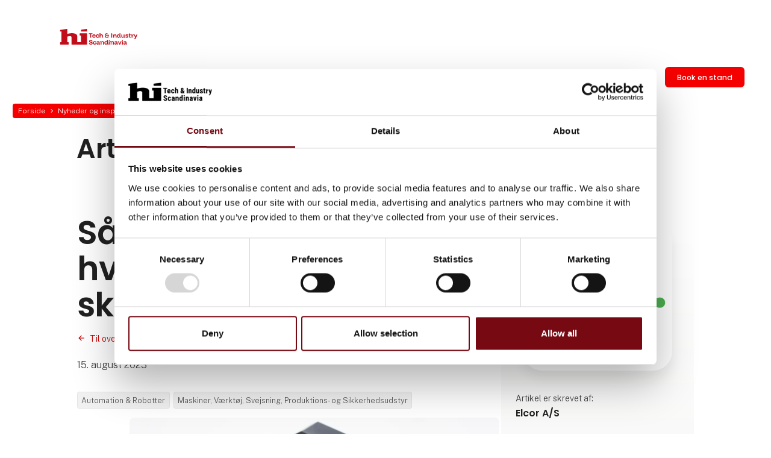

--- FILE ---
content_type: text/html; charset=utf-8
request_url: https://www.hi-industri.dk/artikler-og-inspiration/artikel/saadan-beregner-du-hvilken-gearkasser-du-skal-bruge
body_size: 23405
content:
<!DOCTYPE html><html lang="da" data-separator-integer="." data-separator-decimal=","><head><!--
· Copyright © 2020 · Alle rettigheder forbeholdes · Co3 A/S · Strøget 40 · DK-7430 Ikast · +45 9725 0333 · www.co3.dk ·
-->
<meta charset="utf-8"><meta content="width=device-width, initial-scale=1, shrink-to-fit=no, minimal-ui" name="viewport"><meta content="ie=edge" http-equiv="x-ua-compatible"><link href="https://cdnjs.cloudflare.com" rel="preconnect"><link href="https://www.googletagmanager.com" rel="preconnect"><link href="https://www.google-analytics.com" rel="preconnect"><link href="https://connect.facebook.net" rel="preconnect"><title>Sådan beregner du hvilken gearkasser du skal bruge</title><style>.e-logo,
.e-header,
.e-content,
.e-footer {
opacity: 1;
transition: opacity 0.375s cubic-bezier(0.33, 0, 0.2, 1); }
.e-canvas.is-loading .e-logo,
.e-canvas.is-loading .e-header,
.e-canvas.is-loading .e-content,
.e-canvas.is-loading .e-footer {
opacity: 0; }
.e-loading-overlay.e-page-loading-overlay {
position: fixed;
z-index: 1031; }
.e-loading-overlay {
display: flex;
align-items: center;
justify-content: center;
position: absolute;
top: 0;
left: 0;
right: 0;
bottom: 0;
overflow: hidden;
z-index: 1029;
pointer-events: none;
background: #fff;
opacity: 0;
transition: opacity 0.1875s cubic-bezier(0.33, 0, 0.2, 1); }
.e-loading-overlay.is-loading {
pointer-events: auto;
opacity: 1; }
.e-loading-spinner {
width: 80px;
height: 80px;
z-index: 2; }
.e-loading-spinner.small {
width: 40px;
height: 40px; }
.e-loading-spinner.e-loading-spinner-circle {
-webkit-animation: e-loading-spinner-circle-rotate 3s linear infinite;
animation: e-loading-spinner-circle-rotate 3s linear infinite; }
.e-loading-spinner.e-loading-spinner-circle .e-spinner-circle {
stroke: #212121;
stroke-linecap: round;
stroke-width: 5px;
-webkit-animation: e-loading-spinner-circle-dash 2.5s ease-in-out infinite;
animation: e-loading-spinner-circle-dash 2.5s ease-in-out infinite; }
@-webkit-keyframes e-loading-spinner-circle-rotate {
0% {
transform: rotate(0deg); }
40% {
transform: rotate(80deg); }
100% {
transform: rotate(360deg); } }
@keyframes e-loading-spinner-circle-rotate {
0% {
transform: rotate(0deg); }
40% {
transform: rotate(80deg); }
100% {
transform: rotate(360deg); } }
@-webkit-keyframes e-loading-spinner-circle-dash {
0% {
stroke-dasharray: 0, 300;
stroke-dashoffset: 0; }
50% {
stroke-dasharray: 180, 300;
stroke-dashoffset: -70; }
100% {
stroke-dasharray: 180, 300;
stroke-dashoffset: -248; } }
@keyframes e-loading-spinner-circle-dash {
0% {
stroke-dasharray: 0, 300;
stroke-dashoffset: 0; }
50% {
stroke-dasharray: 180, 300;
stroke-dashoffset: -70; }
100% {
stroke-dasharray: 180, 300;
stroke-dashoffset: -248; } }
/*.e-loading-spinner.e-loading-spinner-typing {
width: 100px;
height: 100px;
.e-spinner-circle {
position: absolute;
animation: e-loading-spinner-typing-scale 1.5s ease-in-out infinite;
opacity: 0;
fill: theme-color("primary");
&.e-circle-1 {
transform-origin: 20%;
}
&.e-circle-2 {
transform-origin: 40%;
animation-delay: .25s;
}
&.e-circle-3 {
transform-origin: 60%;
animation-delay: .5s;
}
&.e-circle-4 {
transform-origin: 80%;
animation-delay: .75s;
}
}
@keyframes e-loading-spinner-typing-scale {
0% {
opacity: 0;
transform: scale(0);
}
50% {
opacity: 1;
transform: scale(1);
}
100% {
opacity: 0;
transform: scale(0);
}
}
}*/
/*.e-loading-spinner.e-loading-spinner-hotspot {
.e-spinner-circle {
position: absolute;
stroke: theme-color("primary");
stroke-width: 5px;
animation: e-loading-spinner-hotspot-scale 1.5s ease-out infinite;
transform-origin: center;
opacity: 0;
&.e-circle-2 {
animation-delay: .5s;
}
&.e-circle-3 {
animation-delay: 1s;
}
}
@keyframes e-loading-spinner-hotspot-scale {
0% {
transform: scale(0);
opacity: 0;
}
50% {
opacity: 1;
}
100% {
transform: scale(1);
opacity: 0;
}
}
}*/
/*.e-loading-spinner.e-loading-spinner-infinite {
path {
position: absolute;
animation: e-loading-spinner-infinite-dash 1s linear infinite;
stroke: theme-color("primary");
stroke-linecap: round;
stroke-width: 5px;
fill: none;
stroke-dasharray: 100, 150;
}
@keyframes e-loading-spinner-infinite-dash {
0% {
stroke-dashoffset: 0;
}
100% {
stroke-dashoffset: 250;
}
}
}*/
/*# sourceMappingURL=/files/templates/designs/exhibition_site/_assets/_dist/css/critical.css.map */
</style><link href="https://fonts.googleapis.com" rel="preconnect"><link crossorigin href="https://fonts.gstatic.com" rel="preconnect"><link as="style" href="https://fonts.googleapis.com/css2?family=Public+Sans:wght@300;400;500&family=Poppins:wght@200;300;400;500;600;800&family=Material+Icons&display=swap" media="only x" rel="preload"><link href="/Files/Templates/Designs/exhibition_site/_assets/_dist/css/default.css?v=2.8.6" media="only x" rel="preload" as="style"><script>(function(w){
"use strict";
/* exported loadCSS */
var loadCSS = function( href, link, before, media ){
/* Arguments explained:
// `href` [REQUIRED] is the URL for your CSS file.
// `before` [OPTIONAL] is the element the script should use as a reference for injecting our stylesheet <link> before
// By default, loadCSS attempts to inject the link after the last stylesheet or script in the DOM. However, you might desire a more specific location in your document.
// `media` [OPTIONAL] is the media type or query of the stylesheet. By default it will be 'all'
*/
var doc = w.document;
var ss = link || doc.createElement( "link" );
var ref;
if( before ){
ref = before;
}
else {
var refs = ( doc.body || doc.getElementsByTagName( "head" )[ 0 ] ).childNodes;
ref = refs[ refs.length - 1];
}
var sheets = doc.styleSheets;
ss.rel = "stylesheet";
ss.href = href;
/* temporarily set media to something inapplicable to ensure it'll fetch without blocking render*/
ss.media = "only x";
/* wait until body is defined before injecting link. This ensures a non-blocking load in IE11.*/
function ready( cb ){
if( doc.body ){
return cb();
}
setTimeout(function(){
ready( cb );
});
}
/* Inject link
// Note: the ternary preserves the existing behavior of "before" argument, but we could choose to change the argument to "after" in a later release and standardize on ref.nextSibling for all refs
// Note: `insertBefore` is used instead of `appendChild`, for safety re: http://www.paulirish.com/2011/surefire-dom-element-insertion/ */
if( !link ){
ready( function(){
ref.parentNode.insertBefore( ss, ( before ? ref : ref.nextSibling ) );
});
}
/* A method (exposed on return object for external use) that mimics onload by polling until document.styleSheets until it includes the new sheet. */
var onloadcssdefined = function( cb ){
var resolvedHref = ss.href;
var i = sheets.length;
while( i-- ){
if( sheets[ i ].href === resolvedHref ){
return cb();
}
}
setTimeout(function() {
onloadcssdefined( cb );
});
};
function loadCB(){
if( ss.addEventListener ){
ss.removeEventListener( "load", loadCB );
}
ss.media = media || "all";
}
/* once loaded, set link's media back to `all` so that the stylesheet applies once it loads */
if( ss.addEventListener ){
ss.addEventListener( "load", loadCB);
}
ss.onloadcssdefined = onloadcssdefined;
onloadcssdefined( loadCB );
return ss;
};
/* commonjs */
if( typeof exports !== "undefined" ){
exports.loadCSS = loadCSS;
}
else {
w.loadCSS = loadCSS;
}
}( typeof global !== "undefined" ? global : this ));
/*! onloadCSS: adds onload support for asynchronous stylesheets loaded with loadCSS. [c]2016 @zachleat, Filament Group, Inc. Licensed MIT */
/* global navigator */
/* exported onloadCSS */
function onloadCSS( ss, callback ) {
var called;
function newcb(){
if( !called && callback ){
called = true;
callback.call( ss );
}
}
if( ss.addEventListener ){
ss.addEventListener( "load", newcb );
}
if( ss.attachEvent ){
ss.attachEvent( "onload", newcb );
}
// This code is for browsers that don’t support onload
// No support for onload (it'll bind but never fire):
//	* Android 4.3 (Samsung Galaxy S4, Browserstack)
//	* Android 4.2 Browser (Samsung Galaxy SIII Mini GT-I8200L)
//	* Android 2.3 (Pantech Burst P9070)
// Weak inference targets Android < 4.4
if( "isApplicationInstalled" in navigator && "onloadcssdefined" in ss ) {
ss.onloadcssdefined( newcb );
}
}
// loop preload links and fetch using loadCSS
var e4 = e4 || {};
e4.loading = {
init: function ( w ) {
e4.loading.timeout = 2500;
e4.loading.stylesheets = [];
e4.loading.unloadedStylesheets = [];
e4.loading.loadStylesheets( w );
setTimeout( e4.loading.done, e4.loading.timeout );
},
loadStylesheets: function ( w ) {
e4.loading.getStylesheets( w );
for ( var s = 0; s < e4.loading.stylesheets.length; s++ ) {
var stylesheet = e4.loading.stylesheets[ s ];
stylesheet.rel = null;
e4.loading.unloadedStylesheets.push( w.loadCSS( stylesheet.href, stylesheet ) );
w.onloadCSS( e4.loading.unloadedStylesheets[ e4.loading.unloadedStylesheets.length - 1 ], e4.loading.stylesheetOnLoad );
}
},
getStylesheets: function ( w ) {
var links = w.document.getElementsByTagName( 'link' );
for ( var l = 0; l < links.length; l++ ) {
var link = links[ l ];
if ( link.rel === 'preload' && link.getAttribute( 'as' ) === 'style' ) {
e4.loading.stylesheets.push( links[ l ] );
}
}
},
stylesheetOnLoad: function () {
var intIoadedStylesheet = e4.loading.unloadedStylesheets.indexOf( this );
e4.loading.unloadedStylesheets.splice( intIoadedStylesheet, 1 );
if ( e4.loading.unloadedStylesheets.length === 0 ) {
e4.loading.done();
}
},
resolveWait: function ( strSelector ) {
if ( document.querySelector( '.js-e-loading-wait' ) !== null ) {
document.querySelector( strSelector ).classList.remove( 'js-e-loading-wait' );
if ( document.querySelector( '.js-e-loading-wait' ) === null ) {
e4.loading.done();
}
}
},
done: function () {
var domElmCanvas = document.querySelector( '.js-e-canvas' ),
domElmOverlay = document.querySelector( '.js-e-page-loading-overlay' ),
domElmWaitElement = document.querySelector( '.js-e-loading-wait' );
if ( domElmCanvas !== null && domElmOverlay !== null && domElmWaitElement === null ) {
domElmCanvas.classList.remove( 'is-loading' );
domElmOverlay.classList.remove( 'is-loading' );
// domElmOverlay.style.display = 'none';
}
}
};
( function ( w ) {
e4.loading.init( w );
}( this ) );
/* Create pseudo private data object to hold all data. */
e4._data = {};
e4.data = {
debug: false,
get: function ( strPropertyPath ) {
return e4.data.getObjectValueByPropertyPath( strPropertyPath, e4._data );
},
set: function ( strPropertyPath, objValue ) {
return e4.data.setObjectValueByPropertyPath( strPropertyPath, objValue, e4._data );
},
getObjectValueByPropertyPath: function ( strPropertyPath, objSource ) {
var arrPropertyNames = strPropertyPath.split( '.' ),
objReturnValue;
for ( var i = 0; i < arrPropertyNames.length; i++ ) {
/* Save current property to look for in data object. */
var strCurrentPropertyName = arrPropertyNames[ i ],
/* Save remaining property path as string to test for property name containing dots(.) ex. "VO1847.VO1851".
NB. On last iteration this will have the same value as strCurrentPropertyName. */
strRemainingPropertyPathAsPropertyName = arrPropertyNames.slice( i ).join( '.' );
/* We have a match. Break loop and return object value. */
if ( objSource.hasOwnProperty( strRemainingPropertyPathAsPropertyName ) === true ) {
e4.util.debug( 'Data found in path "' + strPropertyPath + '" using "' + strRemainingPropertyPathAsPropertyName + '" as property name."', e4.data.debug );
objReturnValue = objSource[ strRemainingPropertyPathAsPropertyName ];
/* Break loop in case we got a match on a property name containing a dot(.). */
break;
}
else {
/* Look up next object key in property path. */
if ( objSource.hasOwnProperty( strCurrentPropertyName ) === true ) {
objSource = objSource[ strCurrentPropertyName ];
}
/* We cannot find property in data, sorry. */
else {
e4.util.debug( 'Cannot read property "' + strCurrentPropertyName + '" of "' + arrPropertyNames.splice( 0, i ).join( '.' ) + '". Returning "null".', e4.data.debug, 'warn' );
objReturnValue = null;
break;
}
}
}
return objReturnValue;
},
setObjectValueByPropertyPath: function ( strPropertyPath, objValue, objDest ) {
var arrPropertyNames = strPropertyPath.split( '.' );
/* Loop through properties and create objects if the do not already exist on the destination object. */
return arrPropertyNames.reduce( function ( objPropertyPath, strCurrentPropertyName, intPropertyPathDepth ) {
/* If we are at the end of property path iteration we assign the value to the last property in the path. */
if ( intPropertyPathDepth === arrPropertyNames.length - 1 ) {
if ( objPropertyPath.hasOwnProperty( strCurrentPropertyName ) === true ) {
e4.util.debug( 'Property "' + strCurrentPropertyName + '" of "' + arrPropertyNames.splice( 0, intPropertyPathDepth ).join( '.' ) + '" is not empty. Overwriting existing value: "'  + objPropertyPath[ strCurrentPropertyName ] + '"', e4.data.debug );
}
objPropertyPath[ strCurrentPropertyName ] = objValue;
}
/* Otherwise we check if the property exist and create it if not. */
else {
if ( objPropertyPath.hasOwnProperty( strCurrentPropertyName ) === false ) {
objPropertyPath[ strCurrentPropertyName ] = {};
}
}
return objPropertyPath[ strCurrentPropertyName ];
}, objDest );
}
};
//# sourceMappingURL=/files/templates/designs/exhibition_site/_assets/_dist/js/critical.js.map
</script><link rel="shortcut icon" href="/Files/Templates/Designs/exhibition_site/_assets/img/favicon.png"><meta name="description" content="Her får du lige et par vigtige formler, som du kan bruge, når du skal beregne, hvilken gearkasse der passer til din applikation. Det kan være svært at finde den"><base href="https://www.hi-industri.dk/"><meta property="og:url" content="https://www.hi-industri.dk/artikler-og-inspiration/artikel/saadan-beregner-du-hvilken-gearkasser-du-skal-bruge"><meta property="og:title" content="Sådan beregner du hvilken gearkasser du skal bruge"><meta property="og:description" content="Her får du lige et par vigtige formler, som du kan bruge, når du skal beregne, hvilken gearkasse der passer til din applikation. Det kan være svært at finde den"><meta property="og:image" content="https://www.hi-industri.dk/admin/public/getimage.ashx?Image=/Files/Images/MCH365/Images/9821-Article-Image-fbcec5bd-094f-495e-a701-651ce94c8383.jpg&amp;Width=1280&amp;Height=720&amp;Format=webp&amp;Quality=75&amp;Crop=0"><meta property="og:type" content="website"><!-- Google Tag Manager --><script data-cookieconsent="ignore">(function (w, d, s, l, i) {
w[l] = w[l] || [];
w[l].push({
'gtm.start':
new Date().getTime(),
event: 'gtm.js'
});
var f = d.getElementsByTagName(s)[0],
j = d.createElement(s),
dl = l != 'dataLayer' ? '&l=' + l : '';
j.async = true;
j.src =
'https://www.googletagmanager.com/gtm.js?id=' + i + dl;
f.parentNode.insertBefore(j, f);
})(window, document, 'script', 'dataLayer', 'GTM-5NSBP2W');
</script><!-- End Google Tag Manager --><script data-cookieconsent="ignore" src="https://cdn.jsdelivr.net/npm/gsap@3.13.0/dist/gsap.min.js"></script><script data-cookieconsent="ignore" src="https://cdn.jsdelivr.net/npm/gsap@3.13.0/dist/ScrollTrigger.min.js"></script><script type="text/javascript">let widgets = [];
function onLoadRecaptcha() {
document.querySelectorAll('.g-recaptcha').forEach(function (el, index) {
let form = el.closest('form');
let widgetId = grecaptcha.render(el, {
'sitekey': el.dataset.sitekey,
'callback': function () {
onCaptchaCompleted(widgetId);
}
});
widgets.push({
widgetId: widgetId,
form: form
});
});
}
function onCaptchaCompleted(widgetId) {
const widget = widgets.find(w => w.widgetId === widgetId);
if (widget && widget.form) {
let form = widget.form;
const hiddenField = form.querySelector('input[name="reCAPTCHA"]');
hiddenField.value = 1;
hiddenField.dispatchEvent(new Event('input'));
hiddenField.checkValidity();
form.querySelector('.g-recaptcha').classList.remove('has-error');
}
}
</script><script src="https://www.google.com/recaptcha/api.js?onload=onLoadRecaptcha&render=explicit" async="" defer=""></script></head><body class="" data-is-user-authenticated="false" data-design="exhibition_site"><!-- Google Tag Manager (noscript) --><noscript><iframe src="https://www.googletagmanager.com/ns.html?id=GTM-5NSBP2W" height="0" width="0" style="display: none; visibility: hidden"></iframe></noscript><!-- End Google Tag Manager (noscript) --><noscript><p style="margin:0;padding:0;border:0;"><img src="https://track.adform.net/Serving/TrackPoint/?pm=4033194" width="1" height="1" alt=""></p></noscript><style>:root {
--primary-color: 0, 100%, 48%;
--primary-color-darken: 0, 100%, 38%;
--secondary-color: 359, 82%, 21%;
--secondary-color-darken: 359, 82%, 11%;
--tertiary-color: 0, 0%, 100%;
--tertiary-color-darken: 0, 0%, 90%;
--exhibition-profile-primary-brand-color: hsl(var(--primary-color));
--exhibition-profile-secondary-brand-color: hsl(var(--secondary-color));
--exhibition-profile-tertiary-brand-color: hsl(var(--tertiary-color));
--exhibition-profile-primary-brand-color-darken: hsl(var(--primary-color-darken));
--exhibition-profile-secondary-brand-color-darken: hsl(var(--secondary-color-darken));
--exhibition-profile-tertiary-brand-color-darken: hsl(var(--tertiary-color-darken));
}
</style><div class="e-loading-overlay e-page-loading-overlay is-loading js-e-page-loading-overlay"><svg class="e-loading-spinner e-loading-spinner-circle" viewBox="0 0 100 100"><circle class="e-spinner-circle" cx="50" cy="50" r="40" fill="none"></circle></svg></div><div class="e-canvas js-e-canvas is-loading"><header class="e-header js-e-header is-sticky" data-autohide="true"><div class="e-header-hamburger"><section class="e-header-section e-section" id="cbd0651b999c4ce0a6de7dc40e4e3f40"><div class="container-fluid"><div class="row"><div class="col-12"><div class="row"><div class="col-12 e-header-section-content mt-1 rounded custom-hamburger-menu"><div class="e-logo mch-logo-hi"><a class="e-logo-link" href="/" alt="" aria-label="Logo"><div class="e-logo-img d-flex e-logo-img-secondary"><svg id="Outline" xmlns="http://www.w3.org/2000/svg" version="1.1" viewbox="0 0 448 89.29"><!-- Generator: Adobe Illustrator 29.0.0, SVG Export Plug-In . SVG Version: 2.1.0 Build 186)  --><defs><style>.st0 {
fill: #c20e1a;
}
</style></defs><path class="st0" d="M122.68,14.91h31.41c1.12,0,2.03-.91,2.03-2.03V2.03c0-.58-.26-1.13-.69-1.53-.45-.39-1.04-.57-1.62-.47l-31.41,4.45c-1,.15-1.73,1-1.73,2v6.39c0,1.12.91,2.03,2.02,2.03"></path><path class="st0" d="M154.11,24.69h-38.48c-1.12,0-2.02.9-2.02,2.03v9.18c0,1.12.91,2.03,2.02,2.03h4.87c.09,0,.18.08.18.18v37.51c0,.09-.09.18-.18.18h-21.12c-.1,0-.18-.09-.18-.18v-32.96c0-4.58-1.61-7.36-2.31-8.33-4.6-6.47-12.87-9.68-26.03-10.09-12.92-.42-24.36,2.79-28.51,4.11l-.18.05s-.12-.03-.15-.05c-.07-.05-.1-.14-.1-.21V2.03c0-.58-.26-1.14-.71-1.53-.44-.38-1.03-.57-1.61-.47L1.75,5.42c-1,.14-1.75,1-1.75,2v5.47c0,1.12.9,2.03,2.03,2.03h5.61s.14.09.21.15v60.22c0,.33-.06.5-.41.5H2.03c-1.13,0-2.03.9-2.03,2.02v9.19c0,1.12.9,2.03,2.03,2.03h45.69c1.12,0,2.03-.9,2.03-2.03v-9.19c0-1.12-.91-2.02-2.03-2.02h-5.64c-.1,0-.18-.09-.18-.18v-31.97c7.02-2.13,10.8-2.54,15.29-2.54,7.88,0,8.74,4.1,8.74,5.87v40.05c0,1.12.91,2.03,2.03,2.03h86.14c1.12,0,2.02-.9,2.02-2.03V26.72c0-1.13-.91-2.03-2.02-2.03h.01Z"></path><g><path class="st0" d="M179.5,50.04h-5.17v-20.62h-8.19v-4.61h21.55v4.61h-8.19v20.62Z"></path><path class="st0" d="M196.28,50.42c-2.01,0-3.77-.4-5.26-1.2-1.5-.8-2.65-1.93-3.46-3.4s-1.21-3.19-1.21-5.19.39-3.71,1.18-5.15c.79-1.44,1.92-2.55,3.38-3.33,1.46-.78,3.19-1.17,5.19-1.17s3.63.37,5.03,1.12c1.4.75,2.48,1.82,3.22,3.21.75,1.39,1.12,3.05,1.12,4.98v1.74h-14.17c.21,1.39.74,2.45,1.59,3.18.85.73,1.97,1.09,3.36,1.09,1.1,0,1.97-.19,2.62-.56.64-.37,1.1-.94,1.37-1.71h5.17c-.42,1.99-1.42,3.56-3.02,4.69s-3.63,1.7-6.1,1.7ZM191.43,38.61h9.09c-.17-1.18-.62-2.07-1.37-2.66-.75-.59-1.75-.89-3.02-.89s-2.3.3-3.1.9c-.8.6-1.33,1.48-1.6,2.65Z"></path><path class="st0" d="M217.31,50.42c-1.95,0-3.66-.4-5.12-1.2-1.46-.8-2.61-1.93-3.43-3.38s-1.23-3.17-1.23-5.14.4-3.69,1.21-5.14c.81-1.45,1.95-2.58,3.43-3.38,1.47-.8,3.19-1.2,5.14-1.2,2.47,0,4.5.62,6.1,1.87,1.6,1.25,2.6,2.96,3.02,5.14h-5.2c-.27-.81-.74-1.43-1.4-1.87-.67-.44-1.51-.65-2.52-.65-1.39,0-2.51.46-3.35,1.37-.84.91-1.26,2.2-1.26,3.86s.42,2.95,1.28,3.86,1.96,1.37,3.33,1.37c2.2,0,3.54-.93,4.02-2.8h5.2c-.37,2.28-1.36,4.07-2.96,5.36-1.6,1.29-3.69,1.93-6.26,1.93Z"></path><path class="st0" d="M228.77,50.04v-26.16h5.17v10.15h.12c.6-1,1.41-1.75,2.43-2.26,1.02-.51,2.22-.76,3.61-.76,2.35,0,4.21.71,5.59,2.13,1.38,1.42,2.07,3.33,2.07,5.72v11.18h-5.17v-10.22c0-1.37-.37-2.41-1.11-3.13-.74-.72-1.81-1.07-3.22-1.07s-2.49.36-3.22,1.07c-.74.72-1.11,1.76-1.11,3.13v10.22h-5.17Z"></path><path class="st0" d="M268.35,50.04c-1.74,0-3.25-.3-4.53-.9-1.28-.6-2.27-1.45-2.99-2.54-.72-1.09-1.07-2.36-1.07-3.81,0-1.16.25-2.17.75-3.01s1.14-1.54,1.93-2.09,1.63-.93,2.52-1.14v-.12c-.75-.25-1.42-.61-2.02-1.09-.6-.48-1.08-1.06-1.43-1.75-.35-.68-.53-1.43-.53-2.24,0-1.99.72-3.58,2.15-4.77,1.43-1.18,3.36-1.77,5.79-1.77h5.26v4.61h-4.64c-1.06,0-1.87.23-2.43.7s-.84,1.15-.84,2.04.28,1.55.86,2.02c.57.48,1.38.72,2.41.72h5.92v-3.55h4.77v3.58h3.46v4.11h-3.46v10.99h-11.87ZM269.16,45.43h6.17v-6.38h-6.2c-1.27,0-2.26.27-2.99.81s-1.09,1.33-1.09,2.37.36,1.83,1.08,2.38c.72.55,1.73.82,3.04.82Z"></path><path class="st0" d="M296.07,50.04v-25.23h5.29v25.23h-5.29Z"></path><path class="st0" d="M307.57,50.04v-13.58h-2.55v-5.11h5.23v3.05h1.31c.73-1.08,1.64-1.92,2.74-2.51,1.1-.59,2.47-.89,4.11-.89,2.6,0,4.6.71,6.03,2.13,1.42,1.42,2.13,3.33,2.13,5.72v11.18h-5.17v-10.22c0-1.37-.37-2.41-1.1-3.13-.74-.72-1.81-1.07-3.22-1.07s-2.49.36-3.23,1.07c-.74.72-1.1,1.76-1.1,3.13v10.22h-5.17Z"></path><path class="st0" d="M338.43,50.42c-1.91,0-3.53-.4-4.87-1.21s-2.35-1.95-3.04-3.41c-.68-1.46-1.03-3.16-1.03-5.09s.33-3.66,1-5.12c.67-1.46,1.64-2.6,2.91-3.4,1.28-.8,2.81-1.2,4.59-1.2,1.37,0,2.55.25,3.54.76.99.51,1.75,1.23,2.29,2.17h.12v-10.03h5.17v21.05h2.55v5.11h-5.23v-3.05h-1.31c-.66,1.08-1.55,1.92-2.66,2.52-1.11.6-2.46.9-4.03.9ZM339.4,45.93c1.39,0,2.5-.39,3.32-1.17.82-.78,1.23-1.85,1.23-3.22v-1.68c0-1.37-.41-2.45-1.23-3.22-.82-.78-1.93-1.17-3.32-1.17-1.58,0-2.76.47-3.55,1.4s-1.18,2.21-1.18,3.83.4,2.9,1.18,3.83,1.97,1.4,3.55,1.4Z"></path><path class="st0" d="M362.47,50.39c-2.6,0-4.59-.68-5.98-2.05s-2.09-3.24-2.09-5.61v-11.37h5.17v10.37c0,1.35.35,2.36,1.04,3.04.7.67,1.74,1.01,3.13,1.01s2.54-.36,3.32-1.09c.78-.73,1.17-1.77,1.17-3.12v-10.22h5.17v13.58h2.55v5.11h-5.23v-3.05h-1.31c-.75,1.1-1.65,1.94-2.72,2.52-1.07.58-2.48.87-4.22.87Z"></path><path class="st0" d="M387.05,50.42c-2.74,0-4.9-.58-6.49-1.73-1.59-1.15-2.45-2.77-2.57-4.84h4.98c.17.89.6,1.56,1.29,1.99s1.7.65,3.01.65c2.14,0,3.21-.59,3.21-1.78,0-.48-.16-.86-.48-1.14-.32-.28-.86-.49-1.6-.64l-4.17-.81c-3.74-.73-5.61-2.48-5.61-5.26,0-1.78.72-3.21,2.15-4.28,1.43-1.07,3.41-1.6,5.95-1.6s4.5.55,5.98,1.65c1.47,1.1,2.28,2.64,2.43,4.61h-4.98c-.23-.87-.63-1.5-1.21-1.9-.58-.4-1.42-.59-2.52-.59-.95,0-1.68.14-2.18.42s-.75.7-.75,1.26c0,.4.15.73.47,1,.31.27.79.47,1.43.59l4.27.81c1.95.4,3.38,1.03,4.3,1.9s1.37,2.06,1.37,3.55c0,1.93-.71,3.44-2.13,4.52-1.42,1.08-3.46,1.62-6.12,1.62Z"></path><path class="st0" d="M404.15,50.04c-1.33,0-2.36-.34-3.1-1.01-.74-.68-1.11-1.71-1.11-3.1v-10.53h-3.21v-4.05h3.27v-5.61h5.05v5.61h4.33v4.05h-4.27v10.59h4.7v4.05h-5.67Z"></path><path class="st0" d="M414.24,50.04v-13.58h-2.55v-5.11h5.23v3.68h1.31c.5-1.31,1.29-2.28,2.37-2.93s2.3-.97,3.65-.97h1.59v4.48h-1.81c-1.62,0-2.81.46-3.57,1.37s-1.14,2.12-1.14,3.61v9.44h-5.08Z"></path><path class="st0" d="M429.25,57.52v-4.14h4.11l1.46-3.49-8.07-18.53h5.48l5.23,12.58h.12l5.11-12.58h5.3l-8,18.69-1.53,3.61c-.52,1.23-1.12,2.17-1.81,2.85-.68.67-1.73,1.01-3.15,1.01h-4.27Z"></path><path class="st0" d="M178,89.29c-3.39,0-6.08-.74-8.1-2.23s-3.11-3.55-3.3-6.18h5.42c.19,1.37.8,2.4,1.85,3.1,1.05.7,2.5,1.04,4.34,1.04,1.64,0,2.88-.26,3.71-.79.83-.53,1.25-1.31,1.25-2.35,0-.81-.27-1.45-.8-1.93-.53-.48-1.39-.84-2.57-1.09l-5.2-1.06c-2.35-.5-4.1-1.32-5.26-2.48-1.16-1.15-1.74-2.65-1.74-4.5,0-2.35.89-4.18,2.66-5.51,1.77-1.33,4.19-1.99,7.24-1.99s5.58.7,7.48,2.09c1.89,1.39,2.95,3.33,3.18,5.82h-5.42c-.6-2.53-2.44-3.8-5.51-3.8-1.39,0-2.48.25-3.27.75-.79.5-1.18,1.21-1.18,2.15,0,1.43,1.03,2.36,3.08,2.77l5.42,1.12c2.45.5,4.24,1.33,5.37,2.51,1.13,1.17,1.7,2.76,1.7,4.75,0,2.47-.9,4.39-2.69,5.76-1.8,1.37-4.34,2.05-7.65,2.05Z"></path><path class="st0" d="M200.37,89.29c-1.95,0-3.66-.4-5.12-1.2-1.46-.8-2.61-1.93-3.43-3.38s-1.23-3.17-1.23-5.14.4-3.69,1.21-5.14,1.95-2.58,3.43-3.38c1.47-.8,3.19-1.2,5.14-1.2,2.47,0,4.5.62,6.1,1.87,1.6,1.25,2.61,2.96,3.02,5.14h-5.2c-.27-.81-.74-1.43-1.4-1.87s-1.51-.65-2.52-.65c-1.39,0-2.51.46-3.35,1.37-.84.91-1.26,2.2-1.26,3.86s.43,2.95,1.28,3.86c.85.91,1.96,1.37,3.33,1.37,2.2,0,3.54-.93,4.02-2.8h5.2c-.37,2.28-1.36,4.07-2.96,5.36-1.6,1.29-3.69,1.93-6.26,1.93Z"></path><path class="st0" d="M217.9,89.26c-2.2,0-3.93-.53-5.17-1.6-1.25-1.07-1.87-2.48-1.87-4.22,0-1.85.64-3.27,1.93-4.27s3.13-1.5,5.54-1.5h5.36v-.72c0-2.01-1.2-3.02-3.61-3.02-2.1,0-3.36.73-3.8,2.18h-5.14c.42-2.05,1.38-3.61,2.9-4.67,1.52-1.06,3.53-1.59,6.04-1.59,2.78,0,4.91.62,6.37,1.87,1.46,1.25,2.2,3.06,2.2,5.45v6.63h2.43v5.11h-5.23v-3.05h-1.31c-.64,1.08-1.51,1.91-2.59,2.51s-2.43.89-4.05.89ZM218.68,85.33c.98,0,1.84-.18,2.59-.53.75-.35,1.34-.83,1.78-1.42s.65-1.26.65-2.01v-.28h-5.11c-1.87,0-2.8.7-2.8,2.09,0,.69.26,1.22.78,1.59.52.37,1.23.56,2.12.56Z"></path><path class="st0" d="M234.69,88.91v-13.58h-2.55v-5.11h5.23v3.05h1.31c.73-1.08,1.64-1.92,2.74-2.51,1.1-.59,2.47-.89,4.11-.89,2.6,0,4.6.71,6.03,2.13,1.42,1.42,2.13,3.33,2.13,5.72v11.18h-5.17v-10.22c0-1.37-.37-2.41-1.1-3.13-.74-.72-1.81-1.08-3.22-1.08s-2.49.36-3.23,1.08c-.74.72-1.1,1.76-1.1,3.13v10.22h-5.17Z"></path><path class="st0" d="M265.55,89.29c-1.91,0-3.53-.4-4.87-1.21s-2.35-1.95-3.04-3.41c-.68-1.46-1.03-3.16-1.03-5.09s.33-3.66,1-5.12c.67-1.46,1.64-2.6,2.91-3.4,1.28-.8,2.81-1.2,4.59-1.2,1.37,0,2.55.25,3.54.76.99.51,1.75,1.23,2.29,2.17h.12v-10.03h5.17v21.05h2.55v5.11h-5.23v-3.05h-1.31c-.66,1.08-1.55,1.92-2.66,2.52-1.11.6-2.46.9-4.03.9ZM266.52,84.8c1.39,0,2.5-.39,3.32-1.17.82-.78,1.23-1.85,1.23-3.22v-1.68c0-1.37-.41-2.45-1.23-3.22-.82-.78-1.93-1.17-3.32-1.17-1.58,0-2.76.47-3.55,1.4s-1.18,2.21-1.18,3.83.4,2.9,1.18,3.83,1.97,1.4,3.55,1.4Z"></path><path class="st0" d="M284.36,68.39c-.79,0-1.46-.28-2.01-.83s-.83-1.22-.83-2.01.28-1.46.83-2.01c.55-.55,1.22-.83,2.01-.83s1.46.28,2.01.83c.55.55.83,1.22.83,2.01s-.27,1.46-.83,2.01-1.22.83-2.01.83ZM281.78,88.91v-18.69h5.17v18.69h-5.17Z"></path><path class="st0" d="M292.49,88.91v-13.58h-2.55v-5.11h5.23v3.05h1.31c.73-1.08,1.64-1.92,2.74-2.51,1.1-.59,2.47-.89,4.11-.89,2.6,0,4.6.71,6.03,2.13,1.42,1.42,2.13,3.33,2.13,5.72v11.18h-5.17v-10.22c0-1.37-.37-2.41-1.1-3.13-.74-.72-1.81-1.08-3.22-1.08s-2.49.36-3.23,1.08c-.74.72-1.1,1.76-1.1,3.13v10.22h-5.17Z"></path><path class="st0" d="M321.49,89.26c-2.2,0-3.92-.53-5.17-1.6-1.25-1.07-1.87-2.48-1.87-4.22,0-1.85.64-3.27,1.93-4.27s3.14-1.5,5.54-1.5h5.36v-.72c0-2.01-1.2-3.02-3.61-3.02-2.1,0-3.36.73-3.8,2.18h-5.14c.42-2.05,1.38-3.61,2.9-4.67,1.52-1.06,3.53-1.59,6.04-1.59,2.78,0,4.9.62,6.37,1.87s2.2,3.06,2.2,5.45v6.63h2.43v5.11h-5.23v-3.05h-1.31c-.64,1.08-1.51,1.91-2.58,2.51-1.08.59-2.43.89-4.05.89ZM322.27,85.33c.98,0,1.84-.18,2.58-.53.75-.35,1.34-.83,1.77-1.42s.65-1.26.65-2.01v-.28h-5.11c-1.87,0-2.8.7-2.8,2.09,0,.69.26,1.22.78,1.59s1.22.56,2.12.56Z"></path><path class="st0" d="M342.76,88.91l-8-18.69h5.45l5.23,12.71h.12l5.08-12.71h5.36l-8,18.69h-5.23Z"></path><path class="st0" d="M360.92,68.39c-.79,0-1.46-.28-2.01-.83s-.83-1.22-.83-2.01.28-1.46.83-2.01c.55-.55,1.22-.83,2.01-.83s1.46.28,2.01.83c.55.55.83,1.22.83,2.01s-.27,1.46-.83,2.01-1.22.83-2.01.83ZM358.33,88.91v-18.69h5.17v18.69h-5.17Z"></path><path class="st0" d="M373.75,89.26c-2.2,0-3.93-.53-5.17-1.6-1.25-1.07-1.87-2.48-1.87-4.22,0-1.85.64-3.27,1.93-4.27s3.13-1.5,5.54-1.5h5.36v-.72c0-2.01-1.2-3.02-3.61-3.02-2.1,0-3.36.73-3.8,2.18h-5.14c.42-2.05,1.38-3.61,2.9-4.67,1.52-1.06,3.53-1.59,6.04-1.59,2.78,0,4.9.62,6.37,1.87,1.46,1.25,2.2,3.06,2.2,5.45v6.63h2.43v5.11h-5.23v-3.05h-1.31c-.64,1.08-1.51,1.91-2.58,2.51-1.08.59-2.43.89-4.05.89ZM374.53,85.33c.98,0,1.84-.18,2.59-.53s1.34-.83,1.78-1.42c.43-.59.65-1.26.65-2.01v-.28h-5.11c-1.87,0-2.8.7-2.8,2.09,0,.69.26,1.22.78,1.59.52.37,1.23.56,2.12.56Z"></path></g></svg></div></a></div><section class="e-nav-hamburger-header"><ul class="nav"><li class="nav-item  e-nav-item-search"><a href="#/search=/" data-toggle="modal" data-target=".js-e-search-modal" class="nav-link "><svg viewbox="0 0 48 48" xmlns="http://www.w3.org/2000/svg"><g transform="matrix(2,0,0,2,0,0)"><path d="M0.500 10.500 A10.000 10.000 0 1 0 20.500 10.500 A10.000 10.000 0 1 0 0.500 10.500 Z" fill="none" stroke="#000" stroke-linecap="round" stroke-linejoin="round"></path><path d="M23.5 23.5L17.571 17.571" fill="none" stroke="#000" stroke-linecap="round" stroke-linejoin="round"></path></g></svg><span class="e-nav-pagename is-hidden ">Søg</span></a></li><li class="e-nav-item-hamburger-open nav-item"><a class="nav-link" data-target=".modal.e-nav" data-toggle="modal" href="#"><svg viewbox="0 0 48 48" xmlns="http://www.w3.org/2000/svg"><g transform="matrix(2,0,0,2,0,0)"><path d="M21 7L3 7" fill="none" stroke="#000000" stroke-linecap="round" stroke-linejoin="round"></path><path d="M21 12L3 12" fill="none" stroke="#000000" stroke-linecap="round" stroke-linejoin="round"></path><path d="M21 17L3 17" fill="none" stroke="#000000" stroke-linecap="round" stroke-linejoin="round"></path></g></svg><div class="sr-only">Søg</div></a></li></ul></section></div></div></div></div></div></section></div><div class="e-nav js-e-nav modal p-0 mch365-custom-mobile-foldout" data-backdrop="false"><div class="navbar"><section class="e-header-section e-header-section-primary e-section" id="231fdaf5a89f45d09f7f0f0fcd08e3a0"><div class="container-fluid"><div class="row"><div class="col-12"><div class="row"><div class="col-12 e-header-section-content"><div class="d-flex flex-wrap mt-lg-2 px-lg-2 w-100 rounded custom-a11y-optimized-menu"><div class="e-logo mch-logo-hi d-none d-lg-flex"><a class="e-logo-link" href="/" alt="" aria-label="Logo"><div class="e-logo-img d-flex e-logo-img-primary"><svg id="Outline" xmlns="http://www.w3.org/2000/svg" version="1.1" viewbox="0 0 448 89.29"><!-- Generator: Adobe Illustrator 29.0.0, SVG Export Plug-In . SVG Version: 2.1.0 Build 186)  --><defs><style>.st0 {
fill: #c20e1a;
}
</style></defs><path class="st0" d="M122.68,14.91h31.41c1.12,0,2.03-.91,2.03-2.03V2.03c0-.58-.26-1.13-.69-1.53-.45-.39-1.04-.57-1.62-.47l-31.41,4.45c-1,.15-1.73,1-1.73,2v6.39c0,1.12.91,2.03,2.02,2.03"></path><path class="st0" d="M154.11,24.69h-38.48c-1.12,0-2.02.9-2.02,2.03v9.18c0,1.12.91,2.03,2.02,2.03h4.87c.09,0,.18.08.18.18v37.51c0,.09-.09.18-.18.18h-21.12c-.1,0-.18-.09-.18-.18v-32.96c0-4.58-1.61-7.36-2.31-8.33-4.6-6.47-12.87-9.68-26.03-10.09-12.92-.42-24.36,2.79-28.51,4.11l-.18.05s-.12-.03-.15-.05c-.07-.05-.1-.14-.1-.21V2.03c0-.58-.26-1.14-.71-1.53-.44-.38-1.03-.57-1.61-.47L1.75,5.42c-1,.14-1.75,1-1.75,2v5.47c0,1.12.9,2.03,2.03,2.03h5.61s.14.09.21.15v60.22c0,.33-.06.5-.41.5H2.03c-1.13,0-2.03.9-2.03,2.02v9.19c0,1.12.9,2.03,2.03,2.03h45.69c1.12,0,2.03-.9,2.03-2.03v-9.19c0-1.12-.91-2.02-2.03-2.02h-5.64c-.1,0-.18-.09-.18-.18v-31.97c7.02-2.13,10.8-2.54,15.29-2.54,7.88,0,8.74,4.1,8.74,5.87v40.05c0,1.12.91,2.03,2.03,2.03h86.14c1.12,0,2.02-.9,2.02-2.03V26.72c0-1.13-.91-2.03-2.02-2.03h.01Z"></path><g><path class="st0" d="M179.5,50.04h-5.17v-20.62h-8.19v-4.61h21.55v4.61h-8.19v20.62Z"></path><path class="st0" d="M196.28,50.42c-2.01,0-3.77-.4-5.26-1.2-1.5-.8-2.65-1.93-3.46-3.4s-1.21-3.19-1.21-5.19.39-3.71,1.18-5.15c.79-1.44,1.92-2.55,3.38-3.33,1.46-.78,3.19-1.17,5.19-1.17s3.63.37,5.03,1.12c1.4.75,2.48,1.82,3.22,3.21.75,1.39,1.12,3.05,1.12,4.98v1.74h-14.17c.21,1.39.74,2.45,1.59,3.18.85.73,1.97,1.09,3.36,1.09,1.1,0,1.97-.19,2.62-.56.64-.37,1.1-.94,1.37-1.71h5.17c-.42,1.99-1.42,3.56-3.02,4.69s-3.63,1.7-6.1,1.7ZM191.43,38.61h9.09c-.17-1.18-.62-2.07-1.37-2.66-.75-.59-1.75-.89-3.02-.89s-2.3.3-3.1.9c-.8.6-1.33,1.48-1.6,2.65Z"></path><path class="st0" d="M217.31,50.42c-1.95,0-3.66-.4-5.12-1.2-1.46-.8-2.61-1.93-3.43-3.38s-1.23-3.17-1.23-5.14.4-3.69,1.21-5.14c.81-1.45,1.95-2.58,3.43-3.38,1.47-.8,3.19-1.2,5.14-1.2,2.47,0,4.5.62,6.1,1.87,1.6,1.25,2.6,2.96,3.02,5.14h-5.2c-.27-.81-.74-1.43-1.4-1.87-.67-.44-1.51-.65-2.52-.65-1.39,0-2.51.46-3.35,1.37-.84.91-1.26,2.2-1.26,3.86s.42,2.95,1.28,3.86,1.96,1.37,3.33,1.37c2.2,0,3.54-.93,4.02-2.8h5.2c-.37,2.28-1.36,4.07-2.96,5.36-1.6,1.29-3.69,1.93-6.26,1.93Z"></path><path class="st0" d="M228.77,50.04v-26.16h5.17v10.15h.12c.6-1,1.41-1.75,2.43-2.26,1.02-.51,2.22-.76,3.61-.76,2.35,0,4.21.71,5.59,2.13,1.38,1.42,2.07,3.33,2.07,5.72v11.18h-5.17v-10.22c0-1.37-.37-2.41-1.11-3.13-.74-.72-1.81-1.07-3.22-1.07s-2.49.36-3.22,1.07c-.74.72-1.11,1.76-1.11,3.13v10.22h-5.17Z"></path><path class="st0" d="M268.35,50.04c-1.74,0-3.25-.3-4.53-.9-1.28-.6-2.27-1.45-2.99-2.54-.72-1.09-1.07-2.36-1.07-3.81,0-1.16.25-2.17.75-3.01s1.14-1.54,1.93-2.09,1.63-.93,2.52-1.14v-.12c-.75-.25-1.42-.61-2.02-1.09-.6-.48-1.08-1.06-1.43-1.75-.35-.68-.53-1.43-.53-2.24,0-1.99.72-3.58,2.15-4.77,1.43-1.18,3.36-1.77,5.79-1.77h5.26v4.61h-4.64c-1.06,0-1.87.23-2.43.7s-.84,1.15-.84,2.04.28,1.55.86,2.02c.57.48,1.38.72,2.41.72h5.92v-3.55h4.77v3.58h3.46v4.11h-3.46v10.99h-11.87ZM269.16,45.43h6.17v-6.38h-6.2c-1.27,0-2.26.27-2.99.81s-1.09,1.33-1.09,2.37.36,1.83,1.08,2.38c.72.55,1.73.82,3.04.82Z"></path><path class="st0" d="M296.07,50.04v-25.23h5.29v25.23h-5.29Z"></path><path class="st0" d="M307.57,50.04v-13.58h-2.55v-5.11h5.23v3.05h1.31c.73-1.08,1.64-1.92,2.74-2.51,1.1-.59,2.47-.89,4.11-.89,2.6,0,4.6.71,6.03,2.13,1.42,1.42,2.13,3.33,2.13,5.72v11.18h-5.17v-10.22c0-1.37-.37-2.41-1.1-3.13-.74-.72-1.81-1.07-3.22-1.07s-2.49.36-3.23,1.07c-.74.72-1.1,1.76-1.1,3.13v10.22h-5.17Z"></path><path class="st0" d="M338.43,50.42c-1.91,0-3.53-.4-4.87-1.21s-2.35-1.95-3.04-3.41c-.68-1.46-1.03-3.16-1.03-5.09s.33-3.66,1-5.12c.67-1.46,1.64-2.6,2.91-3.4,1.28-.8,2.81-1.2,4.59-1.2,1.37,0,2.55.25,3.54.76.99.51,1.75,1.23,2.29,2.17h.12v-10.03h5.17v21.05h2.55v5.11h-5.23v-3.05h-1.31c-.66,1.08-1.55,1.92-2.66,2.52-1.11.6-2.46.9-4.03.9ZM339.4,45.93c1.39,0,2.5-.39,3.32-1.17.82-.78,1.23-1.85,1.23-3.22v-1.68c0-1.37-.41-2.45-1.23-3.22-.82-.78-1.93-1.17-3.32-1.17-1.58,0-2.76.47-3.55,1.4s-1.18,2.21-1.18,3.83.4,2.9,1.18,3.83,1.97,1.4,3.55,1.4Z"></path><path class="st0" d="M362.47,50.39c-2.6,0-4.59-.68-5.98-2.05s-2.09-3.24-2.09-5.61v-11.37h5.17v10.37c0,1.35.35,2.36,1.04,3.04.7.67,1.74,1.01,3.13,1.01s2.54-.36,3.32-1.09c.78-.73,1.17-1.77,1.17-3.12v-10.22h5.17v13.58h2.55v5.11h-5.23v-3.05h-1.31c-.75,1.1-1.65,1.94-2.72,2.52-1.07.58-2.48.87-4.22.87Z"></path><path class="st0" d="M387.05,50.42c-2.74,0-4.9-.58-6.49-1.73-1.59-1.15-2.45-2.77-2.57-4.84h4.98c.17.89.6,1.56,1.29,1.99s1.7.65,3.01.65c2.14,0,3.21-.59,3.21-1.78,0-.48-.16-.86-.48-1.14-.32-.28-.86-.49-1.6-.64l-4.17-.81c-3.74-.73-5.61-2.48-5.61-5.26,0-1.78.72-3.21,2.15-4.28,1.43-1.07,3.41-1.6,5.95-1.6s4.5.55,5.98,1.65c1.47,1.1,2.28,2.64,2.43,4.61h-4.98c-.23-.87-.63-1.5-1.21-1.9-.58-.4-1.42-.59-2.52-.59-.95,0-1.68.14-2.18.42s-.75.7-.75,1.26c0,.4.15.73.47,1,.31.27.79.47,1.43.59l4.27.81c1.95.4,3.38,1.03,4.3,1.9s1.37,2.06,1.37,3.55c0,1.93-.71,3.44-2.13,4.52-1.42,1.08-3.46,1.62-6.12,1.62Z"></path><path class="st0" d="M404.15,50.04c-1.33,0-2.36-.34-3.1-1.01-.74-.68-1.11-1.71-1.11-3.1v-10.53h-3.21v-4.05h3.27v-5.61h5.05v5.61h4.33v4.05h-4.27v10.59h4.7v4.05h-5.67Z"></path><path class="st0" d="M414.24,50.04v-13.58h-2.55v-5.11h5.23v3.68h1.31c.5-1.31,1.29-2.28,2.37-2.93s2.3-.97,3.65-.97h1.59v4.48h-1.81c-1.62,0-2.81.46-3.57,1.37s-1.14,2.12-1.14,3.61v9.44h-5.08Z"></path><path class="st0" d="M429.25,57.52v-4.14h4.11l1.46-3.49-8.07-18.53h5.48l5.23,12.58h.12l5.11-12.58h5.3l-8,18.69-1.53,3.61c-.52,1.23-1.12,2.17-1.81,2.85-.68.67-1.73,1.01-3.15,1.01h-4.27Z"></path><path class="st0" d="M178,89.29c-3.39,0-6.08-.74-8.1-2.23s-3.11-3.55-3.3-6.18h5.42c.19,1.37.8,2.4,1.85,3.1,1.05.7,2.5,1.04,4.34,1.04,1.64,0,2.88-.26,3.71-.79.83-.53,1.25-1.31,1.25-2.35,0-.81-.27-1.45-.8-1.93-.53-.48-1.39-.84-2.57-1.09l-5.2-1.06c-2.35-.5-4.1-1.32-5.26-2.48-1.16-1.15-1.74-2.65-1.74-4.5,0-2.35.89-4.18,2.66-5.51,1.77-1.33,4.19-1.99,7.24-1.99s5.58.7,7.48,2.09c1.89,1.39,2.95,3.33,3.18,5.82h-5.42c-.6-2.53-2.44-3.8-5.51-3.8-1.39,0-2.48.25-3.27.75-.79.5-1.18,1.21-1.18,2.15,0,1.43,1.03,2.36,3.08,2.77l5.42,1.12c2.45.5,4.24,1.33,5.37,2.51,1.13,1.17,1.7,2.76,1.7,4.75,0,2.47-.9,4.39-2.69,5.76-1.8,1.37-4.34,2.05-7.65,2.05Z"></path><path class="st0" d="M200.37,89.29c-1.95,0-3.66-.4-5.12-1.2-1.46-.8-2.61-1.93-3.43-3.38s-1.23-3.17-1.23-5.14.4-3.69,1.21-5.14,1.95-2.58,3.43-3.38c1.47-.8,3.19-1.2,5.14-1.2,2.47,0,4.5.62,6.1,1.87,1.6,1.25,2.61,2.96,3.02,5.14h-5.2c-.27-.81-.74-1.43-1.4-1.87s-1.51-.65-2.52-.65c-1.39,0-2.51.46-3.35,1.37-.84.91-1.26,2.2-1.26,3.86s.43,2.95,1.28,3.86c.85.91,1.96,1.37,3.33,1.37,2.2,0,3.54-.93,4.02-2.8h5.2c-.37,2.28-1.36,4.07-2.96,5.36-1.6,1.29-3.69,1.93-6.26,1.93Z"></path><path class="st0" d="M217.9,89.26c-2.2,0-3.93-.53-5.17-1.6-1.25-1.07-1.87-2.48-1.87-4.22,0-1.85.64-3.27,1.93-4.27s3.13-1.5,5.54-1.5h5.36v-.72c0-2.01-1.2-3.02-3.61-3.02-2.1,0-3.36.73-3.8,2.18h-5.14c.42-2.05,1.38-3.61,2.9-4.67,1.52-1.06,3.53-1.59,6.04-1.59,2.78,0,4.91.62,6.37,1.87,1.46,1.25,2.2,3.06,2.2,5.45v6.63h2.43v5.11h-5.23v-3.05h-1.31c-.64,1.08-1.51,1.91-2.59,2.51s-2.43.89-4.05.89ZM218.68,85.33c.98,0,1.84-.18,2.59-.53.75-.35,1.34-.83,1.78-1.42s.65-1.26.65-2.01v-.28h-5.11c-1.87,0-2.8.7-2.8,2.09,0,.69.26,1.22.78,1.59.52.37,1.23.56,2.12.56Z"></path><path class="st0" d="M234.69,88.91v-13.58h-2.55v-5.11h5.23v3.05h1.31c.73-1.08,1.64-1.92,2.74-2.51,1.1-.59,2.47-.89,4.11-.89,2.6,0,4.6.71,6.03,2.13,1.42,1.42,2.13,3.33,2.13,5.72v11.18h-5.17v-10.22c0-1.37-.37-2.41-1.1-3.13-.74-.72-1.81-1.08-3.22-1.08s-2.49.36-3.23,1.08c-.74.72-1.1,1.76-1.1,3.13v10.22h-5.17Z"></path><path class="st0" d="M265.55,89.29c-1.91,0-3.53-.4-4.87-1.21s-2.35-1.95-3.04-3.41c-.68-1.46-1.03-3.16-1.03-5.09s.33-3.66,1-5.12c.67-1.46,1.64-2.6,2.91-3.4,1.28-.8,2.81-1.2,4.59-1.2,1.37,0,2.55.25,3.54.76.99.51,1.75,1.23,2.29,2.17h.12v-10.03h5.17v21.05h2.55v5.11h-5.23v-3.05h-1.31c-.66,1.08-1.55,1.92-2.66,2.52-1.11.6-2.46.9-4.03.9ZM266.52,84.8c1.39,0,2.5-.39,3.32-1.17.82-.78,1.23-1.85,1.23-3.22v-1.68c0-1.37-.41-2.45-1.23-3.22-.82-.78-1.93-1.17-3.32-1.17-1.58,0-2.76.47-3.55,1.4s-1.18,2.21-1.18,3.83.4,2.9,1.18,3.83,1.97,1.4,3.55,1.4Z"></path><path class="st0" d="M284.36,68.39c-.79,0-1.46-.28-2.01-.83s-.83-1.22-.83-2.01.28-1.46.83-2.01c.55-.55,1.22-.83,2.01-.83s1.46.28,2.01.83c.55.55.83,1.22.83,2.01s-.27,1.46-.83,2.01-1.22.83-2.01.83ZM281.78,88.91v-18.69h5.17v18.69h-5.17Z"></path><path class="st0" d="M292.49,88.91v-13.58h-2.55v-5.11h5.23v3.05h1.31c.73-1.08,1.64-1.92,2.74-2.51,1.1-.59,2.47-.89,4.11-.89,2.6,0,4.6.71,6.03,2.13,1.42,1.42,2.13,3.33,2.13,5.72v11.18h-5.17v-10.22c0-1.37-.37-2.41-1.1-3.13-.74-.72-1.81-1.08-3.22-1.08s-2.49.36-3.23,1.08c-.74.72-1.1,1.76-1.1,3.13v10.22h-5.17Z"></path><path class="st0" d="M321.49,89.26c-2.2,0-3.92-.53-5.17-1.6-1.25-1.07-1.87-2.48-1.87-4.22,0-1.85.64-3.27,1.93-4.27s3.14-1.5,5.54-1.5h5.36v-.72c0-2.01-1.2-3.02-3.61-3.02-2.1,0-3.36.73-3.8,2.18h-5.14c.42-2.05,1.38-3.61,2.9-4.67,1.52-1.06,3.53-1.59,6.04-1.59,2.78,0,4.9.62,6.37,1.87s2.2,3.06,2.2,5.45v6.63h2.43v5.11h-5.23v-3.05h-1.31c-.64,1.08-1.51,1.91-2.58,2.51-1.08.59-2.43.89-4.05.89ZM322.27,85.33c.98,0,1.84-.18,2.58-.53.75-.35,1.34-.83,1.77-1.42s.65-1.26.65-2.01v-.28h-5.11c-1.87,0-2.8.7-2.8,2.09,0,.69.26,1.22.78,1.59s1.22.56,2.12.56Z"></path><path class="st0" d="M342.76,88.91l-8-18.69h5.45l5.23,12.71h.12l5.08-12.71h5.36l-8,18.69h-5.23Z"></path><path class="st0" d="M360.92,68.39c-.79,0-1.46-.28-2.01-.83s-.83-1.22-.83-2.01.28-1.46.83-2.01c.55-.55,1.22-.83,2.01-.83s1.46.28,2.01.83c.55.55.83,1.22.83,2.01s-.27,1.46-.83,2.01-1.22.83-2.01.83ZM358.33,88.91v-18.69h5.17v18.69h-5.17Z"></path><path class="st0" d="M373.75,89.26c-2.2,0-3.93-.53-5.17-1.6-1.25-1.07-1.87-2.48-1.87-4.22,0-1.85.64-3.27,1.93-4.27s3.13-1.5,5.54-1.5h5.36v-.72c0-2.01-1.2-3.02-3.61-3.02-2.1,0-3.36.73-3.8,2.18h-5.14c.42-2.05,1.38-3.61,2.9-4.67,1.52-1.06,3.53-1.59,6.04-1.59,2.78,0,4.9.62,6.37,1.87,1.46,1.25,2.2,3.06,2.2,5.45v6.63h2.43v5.11h-5.23v-3.05h-1.31c-.64,1.08-1.51,1.91-2.58,2.51-1.08.59-2.43.89-4.05.89ZM374.53,85.33c.98,0,1.84-.18,2.59-.53s1.34-.83,1.78-1.42c.43-.59.65-1.26.65-2.01v-.28h-5.11c-1.87,0-2.8.7-2.8,2.09,0,.69.26,1.22.78,1.59.52.37,1.23.56,2.12.56Z"></path></g></svg></div></a></div><nav class="e-nav-global align-items-center flex-grow-1 my-lg-1 js-e-nav-global"><ul class="nav align-items-lg-center"><li class="nav-item js-e-nav-item-8791  "><a href="/leverandoerkatalog" class="nav-link "><span class="e-nav-pagename ">Branchekatalog</span></a></li><li class="nav-item js-e-nav-item-8792  "><a href="/produkter" class="nav-link "><span class="e-nav-pagename ">Produkter</span></a></li><li class="nav-item js-e-nav-item-8793  "><a href="/events-og-netvaerk/overblik" class="nav-link " data-collapse-toggle="true" data-collapse-target="#e-nav-global-child-8793"><span class="e-nav-pagename ">Events og netværk</span></a><ul class="nav collapse " id="e-nav-global-child-8793"><li class="nav-item js-e-nav-item-8827  "><a href="/events-og-netvaerk/overblik" class="nav-link "><span class="e-nav-pagename ">Overblik</span></a></li><li class="nav-item js-e-nav-item-8828  "><a href="/events-og-netvaerk/events" class="nav-link "><span class="e-nav-pagename ">Events</span></a></li><li class="nav-item js-e-nav-item-8829  "><a href="/events-og-netvaerk/kontaktpersoner" class="nav-link "><span class="e-nav-pagename ">Kontaktpersoner</span></a></li></ul></li><li class="nav-item js-e-nav-item-8794 is-inpath  "><a href="/artikler-og-inspiration" class="nav-link is-inpath "><span class="e-nav-pagename ">Nyheder og inspiration</span></a></li><li class="nav-item js-e-nav-item-8788  "><a href="/messe/overblik" class="nav-link " data-collapse-toggle="true" data-collapse-target="#e-nav-global-child-8788"><span class="e-nav-pagename ">HI 2027</span></a><ul class="nav collapse " id="e-nav-global-child-8788"><li class="nav-item js-e-nav-item-8843  "><a href="/messe/derfor-skal-du-blive-udstiller" class="nav-link "><span class="e-nav-pagename ">Derfor skal du blive udstiller</span></a></li><li class="nav-item js-e-nav-item-8842  "><a href="/messe/faa-et-tilbud-paa-en-stand" class="nav-link "><span class="e-nav-pagename ">Få et tilbud på en stand</span></a></li><li class="nav-item js-e-nav-item-8838  "><a href="/messe/praktisk" class="nav-link "><span class="e-nav-pagename ">Praktisk</span></a></li><li class="nav-item js-e-nav-item-8839  "><a href="/messe/for-udstillere" class="nav-link "><span class="e-nav-pagename ">For udstillere</span></a></li></ul></li><li class="nav-item js-e-nav-item-8795  "><a href="/om-os" class="nav-link "><span class="e-nav-pagename ">Om os</span></a></li><li class="dropdown nav-item js-e-nav-item-8796  "><a class="dropdown-toggle nav-link " data-toggle="dropdown" tabindex="0" data-collapse-toggle="true" data-collapse-target="#e-nav-global-child-8796"><i class="material-icons e-nav-pageicon ">language</i><span class="e-nav-pagename sr-only ">Language</span><i class="material-icons e-nav-pageicon-dropdown ">keyboard_arrow_down</i></a><div class="dropdown-menu collapse " id="e-nav-global-child-8796"><ul class="nav "><li class="dropdown-item nav-item js-e-nav-item-9000  "><a href="https://www.hiindustryexpo.com/" class="nav-link "><span class="e-nav-pagename ">English</span></a></li></ul></div></li><li class="nav-item js-e-nav-item-8797 d-none d-lg-block e-nav-item-search"><a href="#/search=/" data-toggle="modal" data-target=".js-e-search-modal" class="nav-link "><svg viewbox="0 0 48 48" xmlns="http://www.w3.org/2000/svg"><g transform="matrix(2,0,0,2,0,0)"><path d="M0.500 10.500 A10.000 10.000 0 1 0 20.500 10.500 A10.000 10.000 0 1 0 0.500 10.500 Z" fill="none" stroke="#000" stroke-linecap="round" stroke-linejoin="round"></path><path d="M23.5 23.5L17.571 17.571" fill="none" stroke="#000" stroke-linecap="round" stroke-linejoin="round"></path></g></svg><span class="e-nav-pagename sr-only ">Søg</span></a></li><li class="nav-item js-e-nav-item-12313 mch-nav-item-btn-lighten e-nav-item-btn "><a href="/messe/bliv-udstiller" class="btn btn-primary"><span class="e-nav-pagename ">Book en stand</span></a></li></ul></nav><span class="test-wrapper d-flex d-lg-none"><div class="mobile-menu-heading"><svg viewbox="0 0 48 48" xmlns="http://www.w3.org/2000/svg"><g transform="matrix(2,0,0,2,0,0)"><path d="M21 7L3 7" fill="none" stroke="#000000" stroke-linecap="round" stroke-linejoin="round"></path><path d="M21 12L3 12" fill="none" stroke="#000000" stroke-linecap="round" stroke-linejoin="round"></path><path d="M21 17L3 17" fill="none" stroke="#000000" stroke-linecap="round" stroke-linejoin="round"></path></g></svg></div><div class="e-nav-item-hamburger-close"><a class="nav-link" data-target=".modal.e-nav" data-toggle="modal" href="#"><i class="e-nav-pageicon material-icons">close</i><span class="e-nav-pagename">Close</span></a></div></span></div></div><div class="col-12 mt-1 breadcrumb-local-navigation-false"><section class="e-section e-breadcrumb js-e-breadcrumb d-none d-lg-block" id="b0362b7815824672bdc126f7090b6b4f"><div class="container-fluid"><div class="row"><div class="col-12"><div class="row"><div class="col-12"><nav class="e-breadcrumb-container"><ol class="breadcrumb nav" itemscope itemtype="https://schema.org/BreadcrumbList"><li class="breadcrumb-item"><a href="/">Forside
</a></li><li itemscope="" itemprop="itemListElement" itemtype="https://schema.org/ListItem" class="breadcrumb-item "><a href="/artikler-og-inspiration" itemprop="item"><span itemprop="name">Nyheder og inspiration</span></a><meta itemprop="position" content="1"></li></ol></nav></div></div></div></div></div></section></div></div></div></div></div></div></section></div></header><main id="dwcontentmain" tabindex="-1" role="main" class="e-content js-e-content pt-1"><article class="e-content-article"><section class="e-section" id="5ebe020c2075434a8380f0f5793040e9"><div class="container-fluid"><div class="row"><div class="col-12 col-md-12 col-lg-10 mx-auto"><div class="row"><div class="p p-imagetext p-imagetext-tb col-12 col-sm-12 col-md-12 col-lg-12 col-xl-12" id="50980"><div class="row"><div class="p-txt-container col-12"><h1>Artikler</h1></div></div></div></div></div></div></div></section><section class="e-section mch365-custom-article-details-wrapper" id="cce0c35308354935884572d47bde17b4"><div class="container-fluid"><div class="row"><div class="col-12 col-md-12 col-lg-10 mx-auto"><div class="row"><div class="col-12 p-columns mch365-custom-product-details-wrapper-main-content"><div class="row mt-2 mt-md-4"><div class="col-12"><div class="row"><div class="col-12 col-md-7 col-lg-8 mb-5 mb-md-0 p-columns mx-auto"><div class="row"><div class="col-12 col-md-11"><h1 class="mega mb-half">Sådan beregner du hvilken gearkasser du skal bruge</h1><a class="align-self-center arrow-left d-block mb-2 mt-1 small" href="/artikler-og-inspiration"><i class="material-icons material-icons-large d-none">arrow_back</i>Til oversigten</a><p class="mt-0">15. august 2023
<span class="d-md-none">| <a class="text-black" href="https://www.hi-industri.dk/artikler-og-inspiration/artikel/saadan-beregner-du-hvilken-gearkasser-du-skal-bruge#companyInfo"> Elcor A/S </a>
</span></p><ul class="mch365-custom-product-product-details-categories-list"><li><a href="/artikler-og-inspiration?PresentationCategory=C75|Category_AUTOMATION__ROBOTTER">Automation &amp; Robotter</a></li><li><a href="/artikler-og-inspiration?PresentationCategory=C75|Category_MASKINER_SVEJSNING__PRODUKTIONSUDSTYR">Maskiner, V&#230;rkt&#248;j, Svejsning, Produktions- og Sikkerhedsudstyr</a></li></ul><div class="mch365-list-item-image-container image-ratio-16-9 mb-3"><a class="mch365-download-full-image" href="/Files/Images/MCH365/Images/9821-Article-Image-fbcec5bd-094f-495e-a701-651ce94c8383.jpg" download><i class="material-icons">download</i><span class="mch365-download-full-image-text">Kun til redaktionelt brug</span></a><img src="/admin/public/getimage.ashx?Image=/Files/Images/MCH365/Images/9821-Article-Image-fbcec5bd-094f-495e-a701-651ce94c8383.jpg&amp;Width=1280&amp;Height=720&amp;Format=webp&amp;Quality=75&amp;Crop=0" class="p-img p-img-corner-rounded" alt=""></div><p>Her får du lige et par vigtige formler, som du kan bruge, når du skal beregne, hvilken gearkasse der passer til din applikation.<br/><br/>Det kan være svært at finde den helt rigtige gearkasse til sin applikation. Men vi har samlet et par formler hér, der kan gøre arbejdet nemmere for dig.<br/><br/>Men vi hjælper dig selvfølgelig også gerne med at lave beregningerne, så du får den helt rigtige gearkasse.<br/><br/>  <br/>MOMENT <br/><br/>P = M x Ω og Ω = 2 x π x n. <br/><br/>P = Effekt (W eller Nm/sek.) <br/><br/>M = Moment (Nm) <br/><br/>n = hastighed (-/sek.) <br/><br/>Sagt med andre ord, momentet øges med den samme effekt, når hastigheden falder.  <br/><br/>Hver applikation kræver et specifikt (nominelt og maksimalt) drejningsmoment og en bestemt hastighed, så med dette drejningsmoment kan du nogenlunde bestemme størrelsen på gearkassen. <br/><br/>Sørg derfor for at belastningens nominelle og maksimale drejningsmoment er under gearets nominelle og maksimale drejningsmoment! <br/><br/>  <br/>STRØM <br/><br/>Strøm er defineret som mængden af energi, der genereres eller forbruges pr. tidsenhed.  <br/><br/>Det er klogt altid at lave en kontrolberegning: P motor ≥ M2 x 2 x π x n2 <br/><br/>Vi har mange års erfaring med gear, og hjælper dig naturligvis gerne med at finde det rette gear til din applikation. <br/><br/>Mød os på HI2023 – stand M9680<br/>Kom forbi vores stand og hør mere eller kontakt Poul-Henning på 4035 8654, send en mail på phn@eegholm.dk  eller få mere at vide på www.apexdyna.dk eller www.eegholm.dk.
</p></div></div><div class="row e-productlist-container mch365-productlist-hide-profileinfo"><div class="col-12 mt-3 mb-2"><h3 class="border-bottom pb-1">Flere artikler fra Elcor A/S</h3></div><div class="col-12 col-sm-6 col-md-6 col-xl-4 mb-2"><div class="w-100 my-1 e-block-link e-productlist-item js-e-block-link js-e-productlist-item js-e-productlist-item-AP3122dc359e6aa2220619a313631e" data-product-id="AP3122dc359e6aa2220619a313631e" data-variant-id=""><div class="e-productlist-item-container container-fluid h-100"><div class="row h-100"><div class="col-12 p-0"><a class="mch365-news-item-image-wrapper d-block position-relative" href="/artikler-og-inspiration/artikel/ac-motor-med-justerbar-klemkasse-og-fleksible-monteringsmuligheder"><div class="mch365-list-item-image-container image-ratio-16-9"><img alt="AC motor med justérbar klemkasse og fleksible monteringsmuligheder" class="p-img p-img-corner-rounded " src="/admin/public/getimage.ashx?Image=/Files/Images/MCH365/Images/9821-Article-Image-898f55a6-3ef1-41fc-910d-370b3125cb1f.jpg&amp;Width=960&amp;Height=540&amp;Format=webp&amp;Quality=75&amp;Crop=0"></div><div class="e-productlist-item-logo-container " ><div class="e-productlist-item-image-wrapper justify-content-center align-items-center d-flex e-text-light"><img alt="Elcor A/S" class="e-productlist-item-image" src="/Files/Images/MCH365/Images/9821-Profile-Logo-a5874235-f7f0-439a-aeb0-f6b308faba8e.png"></div></div></a><div class="row"><div class="col-11"><p class="small mt-2 mb-half">26. juni 2023
<span class="mch365-productlist-company-name"> | Elcor A/S</span></p><h3 class="mt-0 mb-1">AC motor med justérbar klemkasse og fleksible monteringsmuligheder</h3><p class="line-clamp">AC motoren fås fra 6 W til 200 W, er støjsvag og har en stor gearudveksling. Mød os på HI 2021, stand M9680 og hør mere om AC motoren<br/><br/><br/>AC motoren – KII serien fra Orientalmotor – kommer med en ny </p></div></div></div></div></div></div></div><div class="col-12 col-sm-6 col-md-6 col-xl-4 mb-2"><div class="w-100 my-1 e-block-link e-productlist-item js-e-block-link js-e-productlist-item js-e-productlist-item-APc2bea290f1da7538e1ab3492242e" data-product-id="APc2bea290f1da7538e1ab3492242e" data-variant-id=""><div class="e-productlist-item-container container-fluid h-100"><div class="row h-100"><div class="col-12 p-0"><a class="mch365-news-item-image-wrapper d-block position-relative" href="/artikler-og-inspiration/artikel/derfor-skal-du-bruge-en-frekvensomformer-til-din-motorstyring"><div class="mch365-list-item-image-container image-ratio-16-9"><img alt="Derfor skal du bruge en frekvensomformer til din motorstyring" class="p-img p-img-corner-rounded " src="/admin/public/getimage.ashx?Image=/Files/Images/MCH365/Images/9821-Article-Image-e1e54638-bc37-4ec9-b6c3-b54b5467f3d8.jpg&amp;Width=960&amp;Height=540&amp;Format=webp&amp;Quality=75&amp;Crop=0"></div><div class="e-productlist-item-logo-container " ><div class="e-productlist-item-image-wrapper justify-content-center align-items-center d-flex e-text-light"><img alt="Elcor A/S" class="e-productlist-item-image" src="/Files/Images/MCH365/Images/9821-Profile-Logo-a5874235-f7f0-439a-aeb0-f6b308faba8e.png"></div></div></a><div class="row"><div class="col-11"><p class="small mt-2 mb-half">26. juni 2023
<span class="mch365-productlist-company-name"> | Elcor A/S</span></p><h3 class="mt-0 mb-1">Derfor skal du bruge en frekvensomformer til din motorstyring</h3><p class="line-clamp">En frekvensomformer gør det muligt at styre hastigheden på dine elmotorer mere præcist. Samtidig får du tilgang til langt flere informationer om de enkelte motorer. Derved kan du bedre overvåge og sty</p></div></div></div></div></div></div></div><div class="col-12 col-sm-6 col-md-6 col-xl-4 mb-2"><div class="w-100 my-1 e-block-link e-productlist-item js-e-block-link js-e-productlist-item js-e-productlist-item-AP9b31f4c5daa83ff0a0c764eb0815" data-product-id="AP9b31f4c5daa83ff0a0c764eb0815" data-variant-id=""><div class="e-productlist-item-container container-fluid h-100"><div class="row h-100"><div class="col-12 p-0"><a class="mch365-news-item-image-wrapper d-block position-relative" href="/artikler-og-inspiration/artikel/derfor-skal-du-vaelge-en-stepmotor"><div class="mch365-list-item-image-container image-ratio-16-9"><img alt="Derfor skal du vælge en stepmotor" class="p-img p-img-corner-rounded " src="/admin/public/getimage.ashx?Image=/Files/Images/MCH365/Images/9821-Article-Image-12be2ee9-7d28-461a-8748-b85ca19e4ed1.jpg&amp;Width=960&amp;Height=540&amp;Format=webp&amp;Quality=75&amp;Crop=0"></div><div class="e-productlist-item-logo-container " ><div class="e-productlist-item-image-wrapper justify-content-center align-items-center d-flex e-text-light"><img alt="Elcor A/S" class="e-productlist-item-image" src="/Files/Images/MCH365/Images/9821-Profile-Logo-a5874235-f7f0-439a-aeb0-f6b308faba8e.png"></div></div></a><div class="row"><div class="col-11"><p class="small mt-2 mb-half">26. juni 2023
<span class="mch365-productlist-company-name"> | Elcor A/S</span></p><h3 class="mt-0 mb-1">Derfor skal du vælge en stepmotor</h3><p class="line-clamp">En stepmotor er løsningen, hvis du ønsker en helt præcis position på hvert enkelt stop. Det er vigtigt, hvis du f.eks. skal fylde væske på flasker eller ampuller på et samlebånd, eller skal fylde marm</p></div></div></div></div></div></div></div><div class="col-12 col-sm-6 col-md-6 col-xl-4 mb-2"><div class="w-100 my-1 e-block-link e-productlist-item js-e-block-link js-e-productlist-item js-e-productlist-item-AP471f048cf16a29d101475b71c494" data-product-id="AP471f048cf16a29d101475b71c494" data-variant-id=""><div class="e-productlist-item-container container-fluid h-100"><div class="row h-100"><div class="col-12 p-0"><a class="mch365-news-item-image-wrapper d-block position-relative" href="/artikler-og-inspiration/artikel/det-nye-sort-inden-for-motorer-dc-motorer"><div class="mch365-list-item-image-container image-ratio-16-9"><img alt="Det nye sort inden for motorer - DC motorer..." class="p-img p-img-corner-rounded " src="/admin/public/getimage.ashx?Image=/Files/Images/MCH365/Images/9821-Article-Image-305fc4f3-1094-43c6-8b54-1df77eece804.jpg&amp;Width=960&amp;Height=540&amp;Format=webp&amp;Quality=75&amp;Crop=0"></div><div class="e-productlist-item-logo-container " ><div class="e-productlist-item-image-wrapper justify-content-center align-items-center d-flex e-text-light"><img alt="Elcor A/S" class="e-productlist-item-image" src="/Files/Images/MCH365/Images/9821-Profile-Logo-a5874235-f7f0-439a-aeb0-f6b308faba8e.png"></div></div></a><div class="row"><div class="col-11"><p class="small mt-2 mb-half">26. juni 2023
<span class="mch365-productlist-company-name"> | Elcor A/S</span></p><h3 class="mt-0 mb-1">Det nye sort inden for motorer - DC motorer...</h3><p class="line-clamp">...hvor du kan køre med fuld moment i hele området ligesom din servomotor. Du kan kombinere din DC motor med et gear, og så har du en rundbordsløsning.<br/><br/>Det, der er er unikt ved det er, at d u tager</p></div></div></div></div></div></div></div><div class="col-12 col-sm-6 col-md-6 col-xl-4 mb-2"><div class="w-100 my-1 e-block-link e-productlist-item js-e-block-link js-e-productlist-item js-e-productlist-item-APd34486241a0de836dc387cc16b5c" data-product-id="APd34486241a0de836dc387cc16b5c" data-variant-id=""><div class="e-productlist-item-container container-fluid h-100"><div class="row h-100"><div class="col-12 p-0"><a class="mch365-news-item-image-wrapper d-block position-relative" href="/artikler-og-inspiration/artikel/faa-et-overblik-over-hvilket-lineaere-drev-du-skal-vaelge-til-din-loesning"><div class="mch365-list-item-image-container image-ratio-16-9"><img alt="Få et overblik over hvilket lineære drev, du skal vælge til din løsning" class="p-img p-img-corner-rounded " src="/admin/public/getimage.ashx?Image=/Files/Images/MCH365/Images/9821-Article-Image-7bdd35f4-094a-4e89-9dc2-a261e03443ba.jpg&amp;Width=960&amp;Height=540&amp;Format=webp&amp;Quality=75&amp;Crop=0"></div><div class="e-productlist-item-logo-container " ><div class="e-productlist-item-image-wrapper justify-content-center align-items-center d-flex e-text-light"><img alt="Elcor A/S" class="e-productlist-item-image" src="/Files/Images/MCH365/Images/9821-Profile-Logo-a5874235-f7f0-439a-aeb0-f6b308faba8e.png"></div></div></a><div class="row"><div class="col-11"><p class="small mt-2 mb-half">26. juni 2023
<span class="mch365-productlist-company-name"> | Elcor A/S</span></p><h3 class="mt-0 mb-1">Få et overblik over hvilket lineære drev, du skal vælge til din løsning</h3><p class="line-clamp">Det kan være svært at vælge det rigtige lineære drev til din løsning. For hvordan laver man en bevægelse med lavt slør i vandret eller lodret retning eller med andre ord: fra at rotere til lineær? <br/></p></div></div></div></div></div></div></div><div class="col-12 col-sm-6 col-md-6 col-xl-4 mb-2"><div class="w-100 my-1 e-block-link e-productlist-item js-e-block-link js-e-productlist-item js-e-productlist-item-APd8c1075a1e600a455e3a99f4b072" data-product-id="APd8c1075a1e600a455e3a99f4b072" data-variant-id=""><div class="e-productlist-item-container container-fluid h-100"><div class="row h-100"><div class="col-12 p-0"><a class="mch365-news-item-image-wrapper d-block position-relative" href="/artikler-og-inspiration/artikel/saadan-undgaar-du-at-dine-autonome-mobile-robotter-amr-har-svaert-ved-at-flytte-tung-last"><div class="mch365-list-item-image-container image-ratio-16-9"><img alt="Sådan undgår du, at dine autonome mobile robotter (AMR) har svært ved at flytte tung last" class="p-img p-img-corner-rounded " src="/admin/public/getimage.ashx?Image=/Files/Images/MCH365/Images/9821-Article-Image-63f47d00-3fbf-408a-b499-3cd273782989.jpg&amp;Width=960&amp;Height=540&amp;Format=webp&amp;Quality=75&amp;Crop=0"></div><div class="e-productlist-item-logo-container " ><div class="e-productlist-item-image-wrapper justify-content-center align-items-center d-flex e-text-light"><img alt="Elcor A/S" class="e-productlist-item-image" src="/Files/Images/MCH365/Images/9821-Profile-Logo-a5874235-f7f0-439a-aeb0-f6b308faba8e.png"></div></div></a><div class="row"><div class="col-11"><p class="small mt-2 mb-half">26. juni 2023
<span class="mch365-productlist-company-name"> | Elcor A/S</span></p><h3 class="mt-0 mb-1">Sådan undgår du, at dine autonome mobile robotter (AMR) har svært ved at flytte tung last</h3><p class="line-clamp">Hvis du implementerer GL planetgearet fra APEX Dynamics i din applikation, kan din AMR blive belastet op til 720 kg. på hver aksel.<br/><br/>Planetgearet - GL-serien fra APEX Dynamics - er designet specielt</p></div></div></div></div></div></div></div><div class="col-12 col-sm-6 col-md-6 col-xl-4 mb-2"><div class="w-100 my-1 e-block-link e-productlist-item js-e-block-link js-e-productlist-item js-e-productlist-item-AP64e5723cfa2a6e10cd4c5de2c6c5" data-product-id="AP64e5723cfa2a6e10cd4c5de2c6c5" data-variant-id=""><div class="e-productlist-item-container container-fluid h-100"><div class="row h-100"><div class="col-12 p-0"><a class="mch365-news-item-image-wrapper d-block position-relative" href="/artikler-og-inspiration/artikel/pladsbesparende-stepmotor-absolut-positionering-med-batterifri-sensor"><div class="mch365-list-item-image-container image-ratio-16-9"><img alt="Pladsbesparende stepmotor - absolut positionering med batterifri sensor" class="p-img p-img-corner-rounded " src="/admin/public/getimage.ashx?Image=/Files/Images/MCH365/Images/9821-Article-Image-ebc69a6a-744d-4d68-903e-e9f0229c4e9c.jpg&amp;Width=960&amp;Height=540&amp;Format=webp&amp;Quality=75&amp;Crop=0"></div><div class="e-productlist-item-logo-container " ><div class="e-productlist-item-image-wrapper justify-content-center align-items-center d-flex e-text-light"><img alt="Elcor A/S" class="e-productlist-item-image" src="/Files/Images/MCH365/Images/9821-Profile-Logo-a5874235-f7f0-439a-aeb0-f6b308faba8e.png"></div></div></a><div class="row"><div class="col-11"><p class="small mt-2 mb-half">26. juni 2023
<span class="mch365-productlist-company-name"> | Elcor A/S</span></p><h3 class="mt-0 mb-1">Pladsbesparende stepmotor - absolut positionering med batterifri sensor</h3><p class="line-clamp">AZ stepmotoren giver dig mulighed for to drivere via master controlleren og hurtig opsætning med indbyggede testfunktioner. <br/><br/>Med AZ stepmotoren kan du sætte et simpelt system op uden en separat pul</p></div></div></div></div></div></div></div><div class="col-12 col-sm-6 col-md-6 col-xl-4 mb-2"><div class="w-100 my-1 e-block-link e-productlist-item js-e-block-link js-e-productlist-item js-e-productlist-item-AP2be137db614904ed1fda89150659" data-product-id="AP2be137db614904ed1fda89150659" data-variant-id=""><div class="e-productlist-item-container container-fluid h-100"><div class="row h-100"><div class="col-12 p-0"><a class="mch365-news-item-image-wrapper d-block position-relative" href="/artikler-og-inspiration/artikel/planetgear-i-rustfrit-staal-til-kraevende-miljoeer-og-applikationer"><div class="mch365-list-item-image-container image-ratio-16-9"><img alt="Planetgear i rustfrit stål til krævende miljøer og applikationer" class="p-img p-img-corner-rounded " src="/admin/public/getimage.ashx?Image=/Files/Images/MCH365/Images/9821-Article-Image-ee724fb0-fcc1-404c-a5f1-3e563701f305.jpg&amp;Width=960&amp;Height=540&amp;Format=webp&amp;Quality=75&amp;Crop=0"></div><div class="e-productlist-item-logo-container " ><div class="e-productlist-item-image-wrapper justify-content-center align-items-center d-flex e-text-light"><img alt="Elcor A/S" class="e-productlist-item-image" src="/Files/Images/MCH365/Images/9821-Profile-Logo-a5874235-f7f0-439a-aeb0-f6b308faba8e.png"></div></div></a><div class="row"><div class="col-11"><p class="small mt-2 mb-half">26. juni 2023
<span class="mch365-productlist-company-name"> | Elcor A/S</span></p><h3 class="mt-0 mb-1">Planetgear i rustfrit stål til krævende miljøer og applikationer</h3><p class="line-clamp">Især levnedsmiddel- og medicinalindustrien har strenge krav til deres applikationer. Derfor har APEX Dynamics udviklet et planetgear i en komplet rustfri udførsel, der som standard er smurt med levned</p></div></div></div></div></div></div></div><div class="col-12 col-sm-6 col-md-6 col-xl-4 mb-2"><div class="w-100 my-1 e-block-link e-productlist-item js-e-block-link js-e-productlist-item js-e-productlist-item-AP88dc0ec5bdbd4c410243a0b6a9f3" data-product-id="AP88dc0ec5bdbd4c410243a0b6a9f3" data-variant-id=""><div class="e-productlist-item-container container-fluid h-100"><div class="row h-100"><div class="col-12 p-0"><a class="mch365-news-item-image-wrapper d-block position-relative" href="/artikler-og-inspiration/artikel/slip-for-besvaerlig-idriftsaetning-af-din-dc-motor-med-driver"><div class="mch365-list-item-image-container image-ratio-16-9"><img alt="Slip for besværlig idriftsætning af din DC motor med driver" class="p-img p-img-corner-rounded " src="/admin/public/getimage.ashx?Image=/Files/Images/MCH365/Images/9821-Article-Image-fb584bbe-d2b0-4a84-abb6-736c7aeeb72f.jpg&amp;Width=960&amp;Height=540&amp;Format=webp&amp;Quality=75&amp;Crop=0"></div><div class="e-productlist-item-logo-container " ><div class="e-productlist-item-image-wrapper justify-content-center align-items-center d-flex e-text-light"><img alt="Elcor A/S" class="e-productlist-item-image" src="/Files/Images/MCH365/Images/9821-Profile-Logo-a5874235-f7f0-439a-aeb0-f6b308faba8e.png"></div></div></a><div class="row"><div class="col-11"><p class="small mt-2 mb-half">26. juni 2023
<span class="mch365-productlist-company-name"> | Elcor A/S</span></p><h3 class="mt-0 mb-1">Slip for besværlig idriftsætning af din DC motor med driver</h3><p class="line-clamp">Oplever du, at det kan være besværligt og komplekst at idriftsætte og indstille din DC motor og driver?<br/><br/>Den lille børsteløse DC motor giver dig utallige indstillingsmuligheder, som du nemt indstill</p></div></div></div></div></div></div></div><div class="col-12 col-sm-6 col-md-6 col-xl-4 mb-2"><div class="w-100 my-1 e-block-link e-productlist-item js-e-block-link js-e-productlist-item js-e-productlist-item-AP3c4ea7c6b5660b336d779f0c0e6c" data-product-id="AP3c4ea7c6b5660b336d779f0c0e6c" data-variant-id=""><div class="e-productlist-item-container container-fluid h-100"><div class="row h-100"><div class="col-12 p-0"><a class="mch365-news-item-image-wrapper d-block position-relative" href="/artikler-og-inspiration/artikel/slaeberinge-sikrer-noejagtig-transmission-af-signal-i-roterende-transmissionsloesninger"><div class="mch365-list-item-image-container image-ratio-16-9"><img alt="Slæberinge sikrer nøjagtig transmission af signal i roterende transmissionsløsninger" class="p-img p-img-corner-rounded " src="/admin/public/getimage.ashx?Image=/Files/Images/MCH365/Images/9821-Article-Image-852c0109-8937-4da5-8dd9-2377d4ab85a4.png&amp;Width=960&amp;Height=540&amp;Format=webp&amp;Quality=75&amp;Crop=0"></div><div class="e-productlist-item-logo-container " ><div class="e-productlist-item-image-wrapper justify-content-center align-items-center d-flex e-text-light"><img alt="Elcor A/S" class="e-productlist-item-image" src="/Files/Images/MCH365/Images/9821-Profile-Logo-a5874235-f7f0-439a-aeb0-f6b308faba8e.png"></div></div></a><div class="row"><div class="col-11"><p class="small mt-2 mb-half">26. juni 2023
<span class="mch365-productlist-company-name"> | Elcor A/S</span></p><h3 class="mt-0 mb-1">Slæberinge sikrer nøjagtig transmission af signal i roterende transmissionsløsninger</h3><p class="line-clamp">Robotter kan sættes ind i vidt forskellige industrier. De kan bruges i det ydre rum, i kamp, til medicinsk behandling og til at aflaste personalet ved tungt arbejde og i serviceindustrien. Men hvilken</p></div></div></div></div></div></div></div><div class="col-12 col-sm-6 col-md-6 col-xl-4 mb-2"><div class="w-100 my-1 e-block-link e-productlist-item js-e-block-link js-e-productlist-item js-e-productlist-item-AP4ead5419fa53a8b7f6e4b873590b" data-product-id="AP4ead5419fa53a8b7f6e4b873590b" data-variant-id=""><div class="e-productlist-item-container container-fluid h-100"><div class="row h-100"><div class="col-12 p-0"><a class="mch365-news-item-image-wrapper d-block position-relative" href="/artikler-og-inspiration/artikel/saadan-faar-du-mere-plads-i-din-applikation-kompakt-vacon20-frekvensomformer"><div class="mch365-list-item-image-container image-ratio-16-9"><img alt="Sådan får du mere plads i din applikation - kompakt VACON20 frekvensomformer" class="p-img p-img-corner-rounded " src="/admin/public/getimage.ashx?Image=/Files/Images/MCH365/Images/9821-Article-Image-a0bdd567-13f7-482d-8473-c2cd20948b96.jpg&amp;Width=960&amp;Height=540&amp;Format=webp&amp;Quality=75&amp;Crop=0"></div><div class="e-productlist-item-logo-container " ><div class="e-productlist-item-image-wrapper justify-content-center align-items-center d-flex e-text-light"><img alt="Elcor A/S" class="e-productlist-item-image" src="/Files/Images/MCH365/Images/9821-Profile-Logo-a5874235-f7f0-439a-aeb0-f6b308faba8e.png"></div></div></a><div class="row"><div class="col-11"><p class="small mt-2 mb-half">26. juni 2023
<span class="mch365-productlist-company-name"> | Elcor A/S</span></p><h3 class="mt-0 mb-1">Sådan får du mere plads i din applikation - kompakt VACON20 frekvensomformer</h3><p class="line-clamp">Du får en kompakt Vacon20 frekvensomformer, der er udført i et pladsbesparende design og passer ind på smalle steder. Og så er den fyldt med funktioner, der hjælper med af forbedre systemets ydeevne.
</p></div></div></div></div></div></div></div><div class="col-12 col-sm-6 col-md-6 col-xl-4 mb-2"><div class="w-100 my-1 e-block-link e-productlist-item js-e-block-link js-e-productlist-item js-e-productlist-item-APb6cf0e0df92e65a655dabdf32c5c" data-product-id="APb6cf0e0df92e65a655dabdf32c5c" data-variant-id=""><div class="e-productlist-item-container container-fluid h-100"><div class="row h-100"><div class="col-12 p-0"><a class="mch365-news-item-image-wrapper d-block position-relative" href="/artikler-og-inspiration/artikel/saadan-vaelger-du-dit-gear-3-enkle-steps"><div class="mch365-list-item-image-container image-ratio-16-9"><img alt="Sådan vælger du dit gear – 3 enkle steps" class="p-img p-img-corner-rounded " src="/admin/public/getimage.ashx?Image=/Files/Images/MCH365/Images/9821-Article-Image-0eb55699-81dc-4794-b55e-96e3b0815092.jpg&amp;Width=960&amp;Height=540&amp;Format=webp&amp;Quality=75&amp;Crop=0"></div><div class="e-productlist-item-logo-container " ><div class="e-productlist-item-image-wrapper justify-content-center align-items-center d-flex e-text-light"><img alt="Elcor A/S" class="e-productlist-item-image" src="/Files/Images/MCH365/Images/9821-Profile-Logo-a5874235-f7f0-439a-aeb0-f6b308faba8e.png"></div></div></a><div class="row"><div class="col-11"><p class="small mt-2 mb-half">26. juni 2023
<span class="mch365-productlist-company-name"> | Elcor A/S</span></p><h3 class="mt-0 mb-1">Sådan vælger du dit gear – 3 enkle steps</h3><p class="line-clamp">Med designværktøjet kan du hurtigt og nemt finde det gear, du står og mangler. Inden for få minutter har du valgt dit gear, og kan du downloade tegninger<br/><br/>Vores samarbejdspartner, APEX, har udviklet</p></div></div></div></div></div></div></div><div class="col-12 col-sm-6 col-md-6 col-xl-4 mb-2"><div class="w-100 my-1 e-block-link e-productlist-item js-e-block-link js-e-productlist-item js-e-productlist-item-AP19a784d82c0cd42f52f1a59840af" data-product-id="AP19a784d82c0cd42f52f1a59840af" data-variant-id=""><div class="e-productlist-item-container container-fluid h-100"><div class="row h-100"><div class="col-12 p-0"><a class="mch365-news-item-image-wrapper d-block position-relative" href="/artikler-og-inspiration/artikel/tandstaenger-og-tandhjul-naar-det-skal-vaere-praecist-og-stationaert"><div class="mch365-list-item-image-container image-ratio-16-9"><img alt="Tandstænger og tandhjul – når det skal være præcist og stationært" class="p-img p-img-corner-rounded " src="/admin/public/getimage.ashx?Image=/Files/Images/MCH365/Images/9821-Article-Image-a30d4e18-38bf-4d0f-8a82-cdb758abdba2.jpg&amp;Width=960&amp;Height=540&amp;Format=webp&amp;Quality=75&amp;Crop=0"></div><div class="e-productlist-item-logo-container " ><div class="e-productlist-item-image-wrapper justify-content-center align-items-center d-flex e-text-light"><img alt="Elcor A/S" class="e-productlist-item-image" src="/Files/Images/MCH365/Images/9821-Profile-Logo-a5874235-f7f0-439a-aeb0-f6b308faba8e.png"></div></div></a><div class="row"><div class="col-11"><p class="small mt-2 mb-half">26. juni 2023
<span class="mch365-productlist-company-name"> | Elcor A/S</span></p><h3 class="mt-0 mb-1">Tandstænger og tandhjul – når det skal være præcist og stationært</h3><p class="line-clamp">Skal du have løftet eller flyttet noget med høj hastighed og højt moment, og har brug for en præcis og stationær placering, hvor emnet holdes helt fast? F.eks. til en fræsemaskine eller en palleløfter</p></div></div></div></div></div></div></div><div class="col-12 col-sm-6 col-md-6 col-xl-4 mb-2"><div class="w-100 my-1 e-block-link e-productlist-item js-e-block-link js-e-productlist-item js-e-productlist-item-APcd2b95df0f66c520ab372092bf21" data-product-id="APcd2b95df0f66c520ab372092bf21" data-variant-id=""><div class="e-productlist-item-container container-fluid h-100"><div class="row h-100"><div class="col-12 p-0"><a class="mch365-news-item-image-wrapper d-block position-relative" href="/artikler-og-inspiration/artikel/undgaa-dyr-nedetid-paa-dit-anlaeg-med-automatisk-smoeresystem"><div class="mch365-list-item-image-container image-ratio-16-9"><img alt="Undgå dyr nedetid på dit anlæg med automatisk smøresystem" class="p-img p-img-corner-rounded " src="/admin/public/getimage.ashx?Image=/Files/Images/MCH365/Images/9821-Article-Image-6252ca50-5556-48ed-92a9-82f4b6107af7.png&amp;Width=960&amp;Height=540&amp;Format=webp&amp;Quality=75&amp;Crop=0"></div><div class="e-productlist-item-logo-container " ><div class="e-productlist-item-image-wrapper justify-content-center align-items-center d-flex e-text-light"><img alt="Elcor A/S" class="e-productlist-item-image" src="/Files/Images/MCH365/Images/9821-Profile-Logo-a5874235-f7f0-439a-aeb0-f6b308faba8e.png"></div></div></a><div class="row"><div class="col-11"><p class="small mt-2 mb-half">26. juni 2023
<span class="mch365-productlist-company-name"> | Elcor A/S</span></p><h3 class="mt-0 mb-1">Undgå dyr nedetid på dit anlæg med automatisk smøresystem</h3><p class="line-clamp">Det fuldautomatiske smøresystem fra APEX Dynamics kan smøre tangstangssystemer, lineære føringer og lejer, så du undgår at dine komponenter kører tørre, hvilket kan resultere i dyr nedetid eller størr</p></div></div></div></div></div></div></div><div class="col-12 col-sm-6 col-md-6 col-xl-4 mb-2"><div class="w-100 my-1 e-block-link e-productlist-item js-e-block-link js-e-productlist-item js-e-productlist-item-AP83a80015ec9d557517be45d3b677" data-product-id="AP83a80015ec9d557517be45d3b677" data-variant-id=""><div class="e-productlist-item-container container-fluid h-100"><div class="row h-100"><div class="col-12 p-0"><a class="mch365-news-item-image-wrapper d-block position-relative" href="/artikler-og-inspiration/artikel/vi-lokker-dine-huller-i-dine-kapslinger-du-sparer-tid-og-boevl"><div class="mch365-list-item-image-container image-ratio-16-9"><img alt="Vi lokker dine huller i dine kapslinger – du sparer tid og bøvl" class="p-img p-img-corner-rounded " src="/admin/public/getimage.ashx?Image=/Files/Images/MCH365/Images/9821-Article-Image-4fc02b7f-0b84-48b6-86f7-6e6c5b03f5e4.jpg&amp;Width=960&amp;Height=540&amp;Format=webp&amp;Quality=75&amp;Crop=0"></div><div class="e-productlist-item-logo-container " ><div class="e-productlist-item-image-wrapper justify-content-center align-items-center d-flex e-text-light"><img alt="Elcor A/S" class="e-productlist-item-image" src="/Files/Images/MCH365/Images/9821-Profile-Logo-a5874235-f7f0-439a-aeb0-f6b308faba8e.png"></div></div></a><div class="row"><div class="col-11"><p class="small mt-2 mb-half">26. juni 2023
<span class="mch365-productlist-company-name"> | Elcor A/S</span></p><h3 class="mt-0 mb-1">Vi lokker dine huller i dine kapslinger – du sparer tid og bøvl</h3><p class="line-clamp">Eegholm har gennem årtier været kendt for deres bearbejdede plast -og alukasser fra Bopla. Nu er det også muligt at få bearbejdet kapslinger fra Eegholms italienske leverandør, ETA.<br/><br/>Eegholm anvende</p></div></div></div></div></div></div></div><div class="col-12 col-sm-6 col-md-6 col-xl-4 mb-2"><div class="w-100 my-1 e-block-link e-productlist-item js-e-block-link js-e-productlist-item js-e-productlist-item-AP2227e06231911a4c00b08c65cfa1" data-product-id="AP2227e06231911a4c00b08c65cfa1" data-variant-id=""><div class="e-productlist-item-container container-fluid h-100"><div class="row h-100"><div class="col-12 p-0"><a class="mch365-news-item-image-wrapper d-block position-relative" href="/artikler-og-inspiration/artikel/kompakt-og-alsidig-loesning-til-to-akse-systemer"><div class="mch365-list-item-image-container image-ratio-16-9"><img alt="Kompakt og alsidig løsning til to-akse systemer" class="p-img p-img-corner-rounded " src="/admin/public/getimage.ashx?Image=/Files/Images/MCH365/Images/9821-Article-Image-a8d587be-7fa6-401c-88c0-a36aa6539627.jpg&amp;Width=960&amp;Height=540&amp;Format=webp&amp;Quality=75&amp;Crop=0"></div><div class="e-productlist-item-logo-container " ><div class="e-productlist-item-image-wrapper justify-content-center align-items-center d-flex e-text-light"><img alt="Elcor A/S" class="e-productlist-item-image" src="/Files/Images/MCH365/Images/9821-Profile-Logo-a5874235-f7f0-439a-aeb0-f6b308faba8e.png"></div></div></a><div class="row"><div class="col-11"><p class="small mt-2 mb-half">26. juni 2023
<span class="mch365-productlist-company-name"> | Elcor A/S</span></p><h3 class="mt-0 mb-1">Kompakt og alsidig løsning til to-akse systemer</h3><p class="line-clamp">2-akse-driver fra Oriental Motor giver mulighed for markante pladsbesparelser.<br/><br/>Sammenlignet med den tidligere model er størrelsen blevet reduceret markant – syv centimeter i længden – og der er sta</p></div></div></div></div></div></div></div><div class="col-12 col-sm-6 col-md-6 col-xl-4 mb-2"><div class="w-100 my-1 e-block-link e-productlist-item js-e-block-link js-e-productlist-item js-e-productlist-item-AP845a78df7cf92955810b257ccbd7" data-product-id="AP845a78df7cf92955810b257ccbd7" data-variant-id=""><div class="e-productlist-item-container container-fluid h-100"><div class="row h-100"><div class="col-12 p-0"><a class="mch365-news-item-image-wrapper d-block position-relative" href="/artikler-og-inspiration/artikel/elektriske-gribere-med-hoej-foelsomhed"><div class="mch365-list-item-image-container image-ratio-16-9"><img alt="Elektriske gribere med høj følsomhed" class="p-img p-img-corner-rounded " src="/admin/public/getimage.ashx?Image=/Files/Images/MCH365/Images/9821-Article-Image-db1452ee-b2c9-4845-a23e-5576094061c5.jpg&amp;Width=960&amp;Height=540&amp;Format=webp&amp;Quality=75&amp;Crop=0"></div><div class="e-productlist-item-logo-container " ><div class="e-productlist-item-image-wrapper justify-content-center align-items-center d-flex e-text-light"><img alt="Elcor A/S" class="e-productlist-item-image" src="/Files/Images/MCH365/Images/9821-Profile-Logo-a5874235-f7f0-439a-aeb0-f6b308faba8e.png"></div></div></a><div class="row"><div class="col-11"><p class="small mt-2 mb-half">26. juni 2023
<span class="mch365-productlist-company-name"> | Elcor A/S</span></p><h3 class="mt-0 mb-1">Elektriske gribere med høj følsomhed</h3><p class="line-clamp">Præcise grebsbevægelser, nøjagtig hastighedsregulering og adskillige installationsmuligheder.<br/><br/>Gribere anvendes som endeeffektorer til robotter og andre automatiske maskiner og kan opdeles i pneumat</p></div></div></div></div></div></div></div><div class="col-12 col-sm-6 col-md-6 col-xl-4 mb-2"><div class="w-100 my-1 e-block-link e-productlist-item js-e-block-link js-e-productlist-item js-e-productlist-item-APca29427c76e38d6f4656168779c1" data-product-id="APca29427c76e38d6f4656168779c1" data-variant-id=""><div class="e-productlist-item-container container-fluid h-100"><div class="row h-100"><div class="col-12 p-0"><a class="mch365-news-item-image-wrapper d-block position-relative" href="/artikler-og-inspiration/artikel/lineaere-aktuatorer-kompakt-design-med-hoej-positioneringsnoejagtighed"><div class="mch365-list-item-image-container image-ratio-16-9"><img alt="Lineære aktuatorer – kompakt design med høj positioneringsnøjagtighed" class="p-img p-img-corner-rounded " src="/admin/public/getimage.ashx?Image=/Files/Images/MCH365/Images/9821-Article-Image-6d9602fe-af8b-4d39-b6a1-195a0aa3f8ab.jpg&amp;Width=960&amp;Height=540&amp;Format=webp&amp;Quality=75&amp;Crop=0"></div><div class="e-productlist-item-logo-container " ><div class="e-productlist-item-image-wrapper justify-content-center align-items-center d-flex e-text-light"><img alt="Elcor A/S" class="e-productlist-item-image" src="/Files/Images/MCH365/Images/9821-Profile-Logo-a5874235-f7f0-439a-aeb0-f6b308faba8e.png"></div></div></a><div class="row"><div class="col-11"><p class="small mt-2 mb-half">26. juni 2023
<span class="mch365-productlist-company-name"> | Elcor A/S</span></p><h3 class="mt-0 mb-1">Lineære aktuatorer – kompakt design med høj positioneringsnøjagtighed</h3><p class="line-clamp">De kombinerer positionering med høj præcision med en særlig kompakt størrelse som giver fleksibilitet, når den skal integreres i forskellige applikationer<br/><br/>Med den nye DR-serie har Oriental Motor ud</p></div></div></div></div></div></div></div><div class="col-12 col-sm-6 col-md-6 col-xl-4 mb-2"><div class="w-100 my-1 e-block-link e-productlist-item js-e-block-link js-e-productlist-item js-e-productlist-item-AP3e9b606bd081e799e71db85741bf" data-product-id="AP3e9b606bd081e799e71db85741bf" data-variant-id=""><div class="e-productlist-item-container container-fluid h-100"><div class="row h-100"><div class="col-12 p-0"><a class="mch365-news-item-image-wrapper d-block position-relative" href="/artikler-og-inspiration/artikel/faa-nemt-praecis-positionering-og-stop-med-denne-boersteloese-dc-motor-og-driver"><div class="mch365-list-item-image-container image-ratio-16-9"><img alt="Få nemt præcis positionering og stop med denne børsteløse DC-motor og driver" class="p-img p-img-corner-rounded " src="/admin/public/getimage.ashx?Image=/Files/Images/MCH365/Images/9821-Article-Image-8b4ed869-3419-44c6-ad59-1c6595e2aa29.jpg&amp;Width=960&amp;Height=540&amp;Format=webp&amp;Quality=75&amp;Crop=0"></div><div class="e-productlist-item-logo-container " ><div class="e-productlist-item-image-wrapper justify-content-center align-items-center d-flex e-text-light"><img alt="Elcor A/S" class="e-productlist-item-image" src="/Files/Images/MCH365/Images/9821-Profile-Logo-a5874235-f7f0-439a-aeb0-f6b308faba8e.png"></div></div></a><div class="row"><div class="col-11"><p class="small mt-2 mb-half">26. juni 2023
<span class="mch365-productlist-company-name"> | Elcor A/S</span></p><h3 class="mt-0 mb-1">Få nemt præcis positionering og stop med denne børsteløse DC-motor og driver</h3><p class="line-clamp">De lette og kompakte drev er bl.a. optimale til automatiserede styrede køretøjer (AGV’er) i produktionen.<br/><br/>BLV-R-serien med børsteløse motorer og drivere fra Oriental Motor fås med nominelle effekt </p></div></div></div></div></div></div></div><div class="col-12 col-sm-6 col-md-6 col-xl-4 mb-2"><div class="w-100 my-1 e-block-link e-productlist-item js-e-block-link js-e-productlist-item js-e-productlist-item-AP87f8ae6bb6ca8c65c9ab41ca90a8" data-product-id="AP87f8ae6bb6ca8c65c9ab41ca90a8" data-variant-id=""><div class="e-productlist-item-container container-fluid h-100"><div class="row h-100"><div class="col-12 p-0"><a class="mch365-news-item-image-wrapper d-block position-relative" href="/artikler-og-inspiration/artikel/driver-i-miniatureformat-ideel-til-batteridrevne-applikationer"><div class="mch365-list-item-image-container image-ratio-16-9"><img alt="Driver i miniatureformat – ideel til batteridrevne applikationer" class="p-img p-img-corner-rounded " src="/admin/public/getimage.ashx?Image=/Files/Images/MCH365/Images/9821-Article-Image-a245fbfb-7552-4684-959a-868c38203d48.jpg&amp;Width=960&amp;Height=540&amp;Format=webp&amp;Quality=75&amp;Crop=0"></div><div class="e-productlist-item-logo-container " ><div class="e-productlist-item-image-wrapper justify-content-center align-items-center d-flex e-text-light"><img alt="Elcor A/S" class="e-productlist-item-image" src="/Files/Images/MCH365/Images/9821-Profile-Logo-a5874235-f7f0-439a-aeb0-f6b308faba8e.png"></div></div></a><div class="row"><div class="col-11"><p class="small mt-2 mb-half">26. juni 2023
<span class="mch365-productlist-company-name"> | Elcor A/S</span></p><h3 class="mt-0 mb-1">Driver i miniatureformat – ideel til batteridrevne applikationer</h3><p class="line-clamp">To nye drivere i miniatureformat til at styre AZ stepmotorer. Driverne er designet til EtherCAT-tilslutning eller RS-485-kommunikation og kan anvendes til alle AZ-drev med jævnspænding (24/48 VDC).<br/></p></div></div></div></div></div></div></div><div class="col-12 col-sm-6 col-md-6 col-xl-4 mb-2"><div class="w-100 my-1 e-block-link e-productlist-item js-e-block-link js-e-productlist-item js-e-productlist-item-AP69104d4f46c80c8222bc1420fdbf" data-product-id="AP69104d4f46c80c8222bc1420fdbf" data-variant-id=""><div class="e-productlist-item-container container-fluid h-100"><div class="row h-100"><div class="col-12 p-0"><a class="mch365-news-item-image-wrapper d-block position-relative" href="/artikler-og-inspiration/artikel/programmer-robotter-hurtigt-og-nemt-med-mrc01-controller"><div class="mch365-list-item-image-container image-ratio-16-9"><img alt="Programmér robotter hurtigt og nemt med MRC01 controller" class="p-img p-img-corner-rounded " src="/admin/public/getimage.ashx?Image=/Files/Images/MCH365/Images/9821-Article-Image-2f8e3b55-8e12-4318-b0b4-89c7b9b5cd9a.jpg&amp;Width=960&amp;Height=540&amp;Format=webp&amp;Quality=75&amp;Crop=0"></div><div class="e-productlist-item-logo-container " ><div class="e-productlist-item-image-wrapper justify-content-center align-items-center d-flex e-text-light"><img alt="Elcor A/S" class="e-productlist-item-image" src="/Files/Images/MCH365/Images/9821-Profile-Logo-a5874235-f7f0-439a-aeb0-f6b308faba8e.png"></div></div></a><div class="row"><div class="col-11"><p class="small mt-2 mb-half">26. juni 2023
<span class="mch365-productlist-company-name"> | Elcor A/S</span></p><h3 class="mt-0 mb-1">Programmér robotter hurtigt og nemt med MRC01 controller</h3><p class="line-clamp">Den nye MRC01-controller gør det muligt at programmere uden kendskab til programmering.<br/><br/>For virksomheder øger industrirobotter ofte effektiviteten i produktionen og i logistikafdelingen, men de er </p></div></div></div></div></div></div></div><div class="col-12 col-sm-6 col-md-6 col-xl-4 mb-2"><div class="w-100 my-1 e-block-link e-productlist-item js-e-block-link js-e-productlist-item js-e-productlist-item-AP23595edb594fe3205611ff668e55" data-product-id="AP23595edb594fe3205611ff668e55" data-variant-id=""><div class="e-productlist-item-container container-fluid h-100"><div class="row h-100"><div class="col-12 p-0"><a class="mch365-news-item-image-wrapper d-block position-relative" href="/artikler-og-inspiration/artikel/er-du-klar-til-at-tage-sikkerheden-i-din-produktion-til-nye-hoejder-med-sikkerhedsdoerafbrydere"><div class="mch365-list-item-image-container image-ratio-16-9"><img alt="Er du klar til at tage sikkerheden i din produktion til nye højder med sikkerhedsdørafbrydere?" class="p-img p-img-corner-rounded " src="/admin/public/getimage.ashx?Image=/Files/Images/MCH365/Images/9821-Article-Image-c69add8f-dc6e-4e38-90e2-124960a92dc8.jpg&amp;Width=960&amp;Height=540&amp;Format=webp&amp;Quality=75&amp;Crop=0"></div><div class="e-productlist-item-logo-container " ><div class="e-productlist-item-image-wrapper justify-content-center align-items-center d-flex e-text-light"><img alt="Elcor A/S" class="e-productlist-item-image" src="/Files/Images/MCH365/Images/9821-Profile-Logo-a5874235-f7f0-439a-aeb0-f6b308faba8e.png"></div></div></a><div class="row"><div class="col-11"><p class="small mt-2 mb-half">26. juni 2023
<span class="mch365-productlist-company-name"> | Elcor A/S</span></p><h3 class="mt-0 mb-1">Er du klar til at tage sikkerheden i din produktion til nye højder med sikkerhedsdørafbrydere?</h3><p class="line-clamp">Her får du nogle af de grundlæggende trin til brug af sikkerhedsdørafbrydere i produktionen: <br/><br/>Identifikation af relevante områder<br/>Start med at identificere de områder i produktionsmiljøet, hvor de</p></div></div></div></div></div></div></div><div class="col-12 col-sm-6 col-md-6 col-xl-4 mb-2"><div class="w-100 my-1 e-block-link e-productlist-item js-e-block-link js-e-productlist-item js-e-productlist-item-APea4df33634e9370628c933ecec4d" data-product-id="APea4df33634e9370628c933ecec4d" data-variant-id=""><div class="e-productlist-item-container container-fluid h-100"><div class="row h-100"><div class="col-12 p-0"><a class="mch365-news-item-image-wrapper d-block position-relative" href="/artikler-og-inspiration/artikel/optimer-din-produktionsproces-med-naerhedssensorer"><div class="mch365-list-item-image-container image-ratio-16-9"><img alt="Optimer din produktionsproces med nærhedssensorer" class="p-img p-img-corner-rounded " src="/admin/public/getimage.ashx?Image=/Files/Images/MCH365/Images/9821-Article-Image-e62b2330-a210-40a2-8457-6b458b7bc1f9.jpg&amp;Width=960&amp;Height=540&amp;Format=webp&amp;Quality=75&amp;Crop=0"></div><div class="e-productlist-item-logo-container " ><div class="e-productlist-item-image-wrapper justify-content-center align-items-center d-flex e-text-light"><img alt="Elcor A/S" class="e-productlist-item-image" src="/Files/Images/MCH365/Images/9821-Profile-Logo-a5874235-f7f0-439a-aeb0-f6b308faba8e.png"></div></div></a><div class="row"><div class="col-11"><p class="small mt-2 mb-half">26. juni 2023
<span class="mch365-productlist-company-name"> | Elcor A/S</span></p><h3 class="mt-0 mb-1">Optimer din produktionsproces med nærhedssensorer</h3><p class="line-clamp">Nærhedssensorer er bl.a. med til at sikre produktivitet og sikkerhed i dit produktionsanlæg. <br/><br/>Her får du 3 fordele ved at bruge nærhedssensorer: <br/><br/>1. De øger automatiseringen og reducerer behovet</p></div></div></div></div></div></div></div><div class="col-12 col-sm-6 col-md-6 col-xl-4 mb-2"><div class="w-100 my-1 e-block-link e-productlist-item js-e-block-link js-e-productlist-item js-e-productlist-item-APef4b27f110f6c81620bfc73cbac8" data-product-id="APef4b27f110f6c81620bfc73cbac8" data-variant-id=""><div class="e-productlist-item-container container-fluid h-100"><div class="row h-100"><div class="col-12 p-0"><a class="mch365-news-item-image-wrapper d-block position-relative" href="/artikler-og-inspiration/artikel/filtre-reducerer-elektromagnetisk-interferens-og-fjerner-lejeskader-ved-elektrisk-afladning"><div class="mch365-list-item-image-container image-ratio-16-9"><img alt="Filtre reducerer elektromagnetisk interferens og fjerner lejeskader ved elektrisk afladning" class="p-img p-img-corner-rounded " src="/admin/public/getimage.ashx?Image=/Files/Images/MCH365/Images/9821-Article-Image-7aad33db-3e2c-4613-8913-f77956fea2ec.jpg&amp;Width=960&amp;Height=540&amp;Format=webp&amp;Quality=75&amp;Crop=0"></div><div class="e-productlist-item-logo-container " ><div class="e-productlist-item-image-wrapper justify-content-center align-items-center d-flex e-text-light"><img alt="Elcor A/S" class="e-productlist-item-image" src="/Files/Images/MCH365/Images/9821-Profile-Logo-a5874235-f7f0-439a-aeb0-f6b308faba8e.png"></div></div></a><div class="row"><div class="col-11"><p class="small mt-2 mb-half">10. august 2023
<span class="mch365-productlist-company-name"> | Elcor A/S</span></p><h3 class="mt-0 mb-1">Filtre reducerer elektromagnetisk interferens og fjerner lejeskader ved elektrisk afladning</h3><p class="line-clamp">Kernerne i VLT® Common Mode MCC 105 filtre er højeffektive nanokrystallinske magnetiske kerner, som har gode filtreringsevner sammenlignet med almindelige ferritkerner. De fungerer som en common-mode-</p></div></div></div></div></div></div></div><div class="col-12 col-sm-6 col-md-6 col-xl-4 mb-2"><div class="w-100 my-1 e-block-link e-productlist-item js-e-block-link js-e-productlist-item js-e-productlist-item-APd46ee476d05b033f3ad584cdb871" data-product-id="APd46ee476d05b033f3ad584cdb871" data-variant-id=""><div class="e-productlist-item-container container-fluid h-100"><div class="row h-100"><div class="col-12 p-0"><a class="mch365-news-item-image-wrapper d-block position-relative" href="/artikler-og-inspiration/artikel/optimer-din-drift-og-spar-energi-med-vores-frekvensomformere"><div class="mch365-list-item-image-container image-ratio-16-9"><img alt="Optimer din drift og spar energi med vores frekvensomformere" class="p-img p-img-corner-rounded " src="/admin/public/getimage.ashx?Image=/Files/Images/MCH365/Images/9821-Article-Image-cb1e4249-e351-45e0-91c9-071332a8f07c.jpg&amp;Width=960&amp;Height=540&amp;Format=webp&amp;Quality=75&amp;Crop=0"></div><div class="e-productlist-item-logo-container " ><div class="e-productlist-item-image-wrapper justify-content-center align-items-center d-flex e-text-light"><img alt="Elcor A/S" class="e-productlist-item-image" src="/Files/Images/MCH365/Images/9821-Profile-Logo-a5874235-f7f0-439a-aeb0-f6b308faba8e.png"></div></div></a><div class="row"><div class="col-11"><p class="small mt-2 mb-half">10. august 2023
<span class="mch365-productlist-company-name"> | Elcor A/S</span></p><h3 class="mt-0 mb-1">Optimer din drift og spar energi med vores frekvensomformere</h3><p class="line-clamp">Vælg mellem VLT omformere, VACON omformere, iC2 og iC7 omformere<br/><br/>Eegholms sortiment af frekvensomformere er designet til at imødekomme forskellige krav og applikationer. <br/><br/>Uanset om du har brug f</p></div></div></div></div></div></div></div></div></div><div class="col-12 col-md-5 col-lg-4 p-columns"><div class="row"><div class="col-12"><div class="row no-gutters"><div class="col-12 bg-gradient border-radius p-2 mch365-custom-product-details-sidebar mt-4 mb-4" id="companyInfo"><span class="d-block px-custom-logo mx-auto mb-3"><div class="e-productlist-item-image-container border-radius-double " ><div class="e-productlist-item-image-wrapper justify-content-center align-items-center d-flex e-text-light"><img alt="Elcor A/S" class="e-productlist-item-image w-100 p-1" src="/Files/Images/MCH365/Images/9821-Profile-Logo-a5874235-f7f0-439a-aeb0-f6b308faba8e.png"></div></div></span><p class="small mb-half">Artikel er skrevet af:</p><h4 class="mt-0 mb-2">Elcor A/S</h4><p class="small line-clamp-10">Elcor er Nordens største producent af eltavler til automation og industri med over 1.100 medarbejdere baseret på faciliteter i Danmark, Norge, Sverige, Polen og Litauen. Vi tilbyder produkter og services af høj kvalitet gennem hele værdikæden fra design og specifikation til hardware- og softwareproduktion – alt underbygget af omfattende support til installation og vedligeholdelse.<br/><br/>Vores primære forretningsområder er effekt- og fordelingstavler, industriel automation, maskininstallation, service & vedligeholdelse og drivsystemer.<br/><br/>Vi gør brug af mere end 100 års dyb ekspertise, topmoderne
</p><a class="btn btn-transparent mt-2" href="/leverandoerkatalog/leverandoer/elcor-a-s">Se profil
</a></div></div></div></div></div></div></div></div></div></div></div></div></div></section><section class="e-section" id="756e98256a1142f1869a5991d2580f6e"><div class="container-fluid"><div class="row"><div class="col-12 col-md-12 col-lg-10 mx-auto"><div class="row"></div></div></div></div></section></article></main><footer class="e-footer"><article class="e-footer-wrapper"><section class="e-footer-content e-section"><div class="container-fluid"><div class="border-top my-4"></div><div class="row pt-5"><div class="p p-imagetext p-imagetext-tb col-12 col-md-5 pr-md-4 pr-lg-1 col-lg-3 col-xl-3"><div class="row"><div class="col-8"><div class="e-logo-img"><image class="p-img" src="/Files/Images/MCH365/Images/8813-TradeShowDetail-Logo-d9a5414b-a2d9-4c8d-afd1-cbfb1e623eaf.svg" alt="" role="presentation" /></div></div></div><p class="mt-2 line-clamp-10">HI Tech & Industry Scandinavia – industriens mødested for viden, netværk og nye løsninger. Vi ses 5. - 7. oktober 2027
</p><ul class="mch-footer-some-icons"><li><a href="https://www.facebook.com/himessen" target="_blank"><span class="sr-only">Facebook</span><?xml version="1.0" encoding="utf-8"?><!-- Generator: Adobe Illustrator 26.5.0, SVG Export Plug-In . SVG Version: 6.00 Build 0)  --><svg version="1.1" id="Logo" xmlns="http://www.w3.org/2000/svg" xmlns:xlink="http://www.w3.org/1999/xlink" x="0px" y="0px"
viewBox="0 0 512 512" style="enable-background:new 0 0 512 512;" xml:space="preserve">
<g><path class="st0" d="M256,49.47c67.27,0,75.23,0.26,101.8,1.47c24.56,1.12,37.9,5.22,46.78,8.67
c11.76,4.57,20.15,10.03,28.97,18.84c8.82,8.82,14.28,17.21,18.84,28.97c3.45,8.88,7.55,22.22,8.67,46.78
c1.21,26.56,1.47,34.53,1.47,101.8s-0.26,75.23-1.47,101.8c-1.12,24.56-5.22,37.9-8.67,46.78c-4.57,11.76-10.03,20.15-18.84,28.97
c-8.82,8.82-17.21,14.28-28.97,18.84c-8.88,3.45-22.22,7.55-46.78,8.67c-26.56,1.21-34.53,1.47-101.8,1.47s-75.24-0.26-101.8-1.47
c-24.56-1.12-37.9-5.22-46.78-8.67c-11.76-4.57-20.15-10.03-28.97-18.84c-8.82-8.82-14.28-17.21-18.84-28.97
c-3.45-8.88-7.55-22.22-8.67-46.78c-1.21-26.56-1.47-34.53-1.47-101.8s0.26-75.23,1.47-101.8c1.12-24.56,5.22-37.9,8.67-46.78
c4.57-11.76,10.03-20.15,18.84-28.97c8.82-8.82,17.21-14.28,28.97-18.84c8.88-3.45,22.22-7.55,46.78-8.67
C180.77,49.73,188.73,49.47,256,49.47 M256,4.08c-68.42,0-77,0.29-103.87,1.52C125.32,6.82,107,11.08,90.98,17.31
c-16.57,6.44-30.62,15.05-44.62,29.06c-14,14-22.62,28.05-29.05,44.61C11.08,107,6.82,125.32,5.6,152.13
C4.37,179,4.08,187.58,4.08,256s0.29,77,1.52,103.87c1.22,26.81,5.48,45.13,11.71,61.15c6.44,16.57,15.05,30.62,29.06,44.62
c14.01,14.01,28.05,22.62,44.62,29.06c16.02,6.23,34.34,10.49,61.15,11.71c26.87,1.23,35.45,1.52,103.87,1.52s77-0.29,103.87-1.52
c26.81-1.22,45.13-5.48,61.15-11.71c16.57-6.44,30.62-15.05,44.62-29.06c14.01-14.01,22.62-28.05,29.06-44.62
c6.23-16.02,10.49-34.34,11.71-61.15c1.23-26.87,1.52-35.45,1.52-103.87s-0.29-77-1.52-103.87c-1.22-26.81-5.48-45.13-11.71-61.15
c-6.44-16.57-15.05-30.62-29.06-44.62c-14.01-14.01-28.05-22.62-44.62-29.06c-16.02-6.23-34.34-10.49-61.15-11.71
C333,4.37,324.42,4.08,256,4.08L256,4.08z"/>
</g><path class="st0" d="M253.72,503.58v-183.9h-48.63v-66.21h48.63c0,0,0-27.13,0-56.56c0-44.44,28.72-85.25,94.91-85.25
c26.8,0,46.62,2.57,46.62,2.57l-1.56,61.83c0,0-20.21-0.2-42.26-0.2c-23.87,0-27.69,11-27.69,29.25c0,14.43,0-30.76,0,48.35h71.85
l-3.13,66.21h-68.73v183.9h-70.01V503.58z"/>
</svg></a></li><li><a href="https://www.linkedin.com/company/hi-teknologi-og-industrimesse/" target="_blank"><span class="sr-only">LinkedIn</span><?xml version="1.0" encoding="utf-8"?><!-- Generator: Adobe Illustrator 26.5.0, SVG Export Plug-In . SVG Version: 6.00 Build 0)  --><svg version="1.1" id="Logo" xmlns="http://www.w3.org/2000/svg" xmlns:xlink="http://www.w3.org/1999/xlink" x="0px" y="0px"
viewBox="0 0 512 512" style="enable-background:new 0 0 512 512;" xml:space="preserve">
<g><path class="st0" d="M256,49.47c67.27,0,75.23,0.26,101.8,1.47c24.56,1.12,37.9,5.22,46.78,8.67
c11.76,4.57,20.15,10.03,28.97,18.84c8.82,8.82,14.28,17.21,18.84,28.97c3.45,8.88,7.55,22.22,8.67,46.78
c1.21,26.56,1.47,34.53,1.47,101.8s-0.26,75.23-1.47,101.8c-1.12,24.56-5.22,37.9-8.67,46.78c-4.57,11.76-10.03,20.15-18.84,28.97
c-8.82,8.82-17.21,14.28-28.97,18.84c-8.88,3.45-22.22,7.55-46.78,8.67c-26.56,1.21-34.53,1.47-101.8,1.47s-75.24-0.26-101.8-1.47
c-24.56-1.12-37.9-5.22-46.78-8.67c-11.76-4.57-20.15-10.03-28.97-18.84c-8.82-8.82-14.28-17.21-18.84-28.97
c-3.45-8.88-7.55-22.22-8.67-46.78c-1.21-26.56-1.47-34.53-1.47-101.8s0.26-75.23,1.47-101.8c1.12-24.56,5.22-37.9,8.67-46.78
c4.57-11.76,10.03-20.15,18.84-28.97c8.82-8.82,17.21-14.28,28.97-18.84c8.88-3.45,22.22-7.55,46.78-8.67
C180.77,49.73,188.73,49.47,256,49.47 M256,4.08c-68.42,0-77,0.29-103.87,1.52C125.32,6.82,107,11.08,90.98,17.31
c-16.57,6.44-30.62,15.05-44.62,29.06c-14,14-22.62,28.05-29.05,44.61C11.08,107,6.82,125.32,5.6,152.13
C4.37,179,4.08,187.58,4.08,256s0.29,77,1.52,103.87c1.22,26.81,5.48,45.13,11.71,61.15c6.44,16.57,15.05,30.62,29.06,44.62
c14.01,14.01,28.05,22.62,44.62,29.06c16.02,6.23,34.34,10.49,61.15,11.71c26.87,1.23,35.45,1.52,103.87,1.52s77-0.29,103.87-1.52
c26.81-1.22,45.13-5.48,61.15-11.71c16.57-6.44,30.62-15.05,44.62-29.06c14.01-14.01,22.62-28.05,29.06-44.62
c6.23-16.02,10.49-34.34,11.71-61.15c1.23-26.87,1.52-35.45,1.52-103.87s-0.29-77-1.52-103.87c-1.22-26.81-5.48-45.13-11.71-61.15
c-6.44-16.57-15.05-30.62-29.06-44.62c-14.01-14.01-28.05-22.62-44.62-29.06c-16.02-6.23-34.34-10.49-61.15-11.71
C333,4.37,324.42,4.08,256,4.08L256,4.08z"/>
</g><path class="st0" d="M279.09,219.47h0.8c11.63-19.88,33.24-31.75,56.25-30.9c60.19,0,71.29,39.59,71.29,91.1l-0.03,104.92h-59.39
v-93.01c0-22.18-0.4-50.73-30.89-50.73c-30.93,0-35.67,24.16-35.67,49.11v94.62h-59.39V193.33h57.02L279.09,219.47"/>
<path class="st0" d="M155.06,167.19c-19.03,0-34.47-15.42-34.47-34.46c0-19.03,15.42-34.47,34.46-34.47
c19.03,0,34.47,15.42,34.47,34.46C189.52,151.75,174.09,167.18,155.06,167.19"/>
<rect x="125.3" y="193.33" class="st0" width="59.45" height="191.27"/></svg></a></li><li><a href="https://www.youtube.com/@HI-messen" target="_blank"><span class="sr-only">YouTube</span><?xml version="1.0" encoding="utf-8"?><!-- Generator: Adobe Illustrator 26.5.0, SVG Export Plug-In . SVG Version: 6.00 Build 0)  --><svg version="1.1" id="Logo" xmlns="http://www.w3.org/2000/svg" xmlns:xlink="http://www.w3.org/1999/xlink" x="0px" y="0px"
viewBox="0 0 512 512" style="enable-background:new 0 0 512 512;" xml:space="preserve">
<g><path class="st0" d="M256,49.47c67.27,0,75.23,0.26,101.8,1.47c24.56,1.12,37.9,5.22,46.78,8.67
c11.76,4.57,20.15,10.03,28.97,18.84c8.82,8.82,14.28,17.21,18.84,28.97c3.45,8.88,7.55,22.22,8.67,46.78
c1.21,26.56,1.47,34.53,1.47,101.8s-0.26,75.23-1.47,101.8c-1.12,24.56-5.22,37.9-8.67,46.78c-4.57,11.76-10.03,20.15-18.84,28.97
c-8.82,8.82-17.21,14.28-28.97,18.84c-8.88,3.45-22.22,7.55-46.78,8.67c-26.56,1.21-34.53,1.47-101.8,1.47s-75.24-0.26-101.8-1.47
c-24.56-1.12-37.9-5.22-46.78-8.67c-11.76-4.57-20.15-10.03-28.97-18.84c-8.82-8.82-14.28-17.21-18.84-28.97
c-3.45-8.88-7.55-22.22-8.67-46.78c-1.21-26.56-1.47-34.53-1.47-101.8s0.26-75.23,1.47-101.8c1.12-24.56,5.22-37.9,8.67-46.78
c4.57-11.76,10.03-20.15,18.84-28.97c8.82-8.82,17.21-14.28,28.97-18.84c8.88-3.45,22.22-7.55,46.78-8.67 M256,4.08
c-68.42,0-77,0.29-103.87,1.52C125.32,6.82,107,11.08,90.98,17.31c-16.57,6.44-30.62,15.05-44.62,29.06
c-14,14-22.62,28.05-29.05,44.61C11.08,107,6.82,125.32,5.6,152.13C4.37,179,4.08,187.58,4.08,256s0.29,77,1.52,103.87
c1.22,26.81,5.48,45.13,11.71,61.15c6.44,16.57,15.05,30.62,29.06,44.62c14.01,14.01,28.05,22.62,44.62,29.06
c16.02,6.23,34.34,10.49,61.15,11.71c26.87,1.23,35.45,1.52,103.87,1.52s77-0.29,103.87-1.52c26.81-1.22,45.13-5.48,61.15-11.71
c16.57-6.44,30.62-15.05,44.62-29.06c14.01-14.01,22.62-28.05,29.06-44.62c6.23-16.02,10.49-34.34,11.71-61.15
c1.23-26.87,1.52-35.45,1.52-103.87s-0.29-77-1.52-103.87c-1.22-26.81-5.48-45.13-11.71-61.15c-6.44-16.57-15.05-30.62-29.06-44.62
c-14.01-14.01-28.05-22.62-44.62-29.06c-16.02-6.23-34.34-10.49-61.15-11.71C333,4.37,324.42,4.08,256,4.08L256,4.08z"/>
</g><path class="st0" d="M389.44,188.97c-3.2-11.98-12.64-21.42-24.62-24.62c-21.72-5.82-108.81-5.82-108.81-5.82s-87.09,0-108.81,5.82
c-11.98,3.2-21.42,12.64-24.62,24.62c-5.82,21.72-5.82,67.03-5.82,67.03s0,45.31,5.82,67.03c3.2,11.98,12.64,21.42,24.62,24.62
c21.72,5.82,108.81,5.82,108.81,5.82s87.09,0,108.81-5.82c11.98-3.2,21.42-12.64,24.62-24.62c5.82-21.72,5.82-67.03,5.82-67.03
S395.26,210.69,389.44,188.97z M228.16,297.77v-83.54L300.51,256L228.16,297.77z"/>
</svg></a></li></ul></div><div class="col-12 col-md-7"><div class="row justify-content-lg-center"><div class="p p-imagetext p-imagetext-tb col-12 col-sm-12 col-md-6 col-lg-4 col-xl-4" id="50613"><div class="row"><div class="p-txt-container col-12"><h2>Find os</h2><p>MCH Messecenter Herning<br />Vardevej 1<br />
7400 Herning<br />
Danmark</p>
</div></div></div><div class="p p-imagetext p-imagetext-tb col-12 col-sm-12 col-md-6 col-lg-4 col-xl-4" id="50612"><div class="row"><div class="p-txt-container col-12"><h2>Kontakt os</h2><p>Telefon: +45 99 26 99 26<br />E-mail:&nbsp;<a href="mailto:hi@mch.dk">hi@mch.dk</a></p>
<h2>HI-messen 2027</h2><table border="0" cellpadding="1" cellspacing="1" style="width:100%;"><tbody><tr><td>Tirsdag&nbsp; &nbsp;&nbsp;</td><td>5. oktober</td><td>kl. 08.30 - 16.00</td></tr><tr><td>Onsdag&nbsp; &nbsp;&nbsp;</td><td>6. oktober</td><td>kl. 08.30 - 16.00</td></tr><tr><td>Torsdag&nbsp; &nbsp;</td><td>7. oktober</td><td>kl. 08.30 - 16.00</td></tr></tbody></table></div></div></div>                            </div></div><div class="col-12 col-lg-2"><div class="e-nav-utilities-secondary"><ul class="nav nav-inline"><li class="nav-item  "><a href="/om-os/pressecenter" class="nav-link "><span class="e-nav-pagename ">Pressecenter</span></a></li><li class="nav-item  "><a href="/om-os/tilmeld-nyhedsmail" class="nav-link "><span class="e-nav-pagename ">Nyhedsmail</span></a></li><li class="nav-item  "><a href="/om-os/kontaktoplysninger" class="nav-link "><span class="e-nav-pagename ">Kontaktinfo</span></a></li><li class="nav-item  "><a href="https://www.mch.dk/persondatapolitik" class="nav-link "><span class="e-nav-pagename ">Persondata</span></a></li><li class="nav-item  "><a href="/cookies" class="nav-link "><span class="e-nav-pagename ">Cookies</span></a></li></ul></div></div></div></div></section><section class="e-footer-copyright e-section" id="73aae6cf644244fc9a7b0d9a0c2ffffc"><div class="container-fluid"><div class="align-items-center row"><div class="col-12"><div class="row"><div class="col-12 col-sm-9"><p class="e-copyright">Copyright &copy; 2026 Co3 A/S. Alle rettigheder forbeholdt
</p></div><div class="col-12 col-sm-3 text-left text-sm-right"><p class="website-by-co3"><a href="https://www.twoday.com/" target="_blank">Website: twoday</a></p></div></div></div></div></div></section></article></footer><div class="e-cart-msg modal fade small" id="js-e-cart-msg" data-backdrop="false"><div class="modal-dialog e-cart-msg-modal-dialog"><div class="modal-content"><div class="modal-header"><h4 class="js-e-cart-msg-heading modal-title"><i class="material-icons material-icons-large text-success">check_circle</i><span>Added to your cart</span></h4><button class="close" data-dismiss="modal" type="button"><i class="material-icons">close</i></button></div><div class="modal-body"><div class="js-e-cart-msg-content"><script id="js-e-handlebars-tmpl-cart-msg-lastadded" type="text/x-handlebars-template"><div class="row">{{#each cart.lastAdded}}
<div class="col-12 py-1"><div class="row"><div class="col-4"><a class="" href="{{link}}"><img alt="" class="img-fluid" src="{{imagePrimary.small}}"></a></div><div class="col-8"><h3 class="mb-0"><a href="{{link}}" class="text-decoration-none">{{name}}</a></h3><p class="mb-0 line-height-sm small"><a href="{{link}}" class="text-auto text-decoration-none">{{{price.formatted}}}<br>
{{{stock.state}}}<br>
{{{stock.delivery}}}<br>
</a></p></div></div></div>{{/each}}
</div></script></div></div><div class="bg-info e-cart-msg-footer modal-footer border-top-0"><a class="btn btn-secondary mr-1" href="/shop/cart" data-dismiss="modal">Continue shopping</a><a class="arrow-right btn btn-primary" href="/shop/cart">Checkout</a></div></div></div></div></div><div class="e-search fade js-e-search js-e-search-modal modal" data-backdrop="false" data-focus="true" data-keyboard="true"><div class="modal-dialog modal-fullscreen"><div class="modal-content"><div class="modal-body"><button type="button" class="close" data-dismiss="modal" aria-label="Close"><span aria-hidden="true">&times;</span></button><div class="container-fluid"><div class="e-search-form-container"><div class="justify-content-center row"><div class="col-12 col-lg-8 col-md-10 col-xl-6 mt-3"><h4 class="h1 mega mb-1 mt-0" id="search-heading">Hvad leder du efter?</h4><form action="" class="js-e-search-form pt-1"><div class="mch365-banner-searchbar-wrapper is-empty js-e-search-input-group"><div class="form-group mb-0"><input type="text" class="form-control border border-0 box-shadow-subtle js-e-search-input" name="q" placeholder="Søg på f.eks. udstiller, produkt, artikel eller lignende."  aria-labelledby="search-heading"><button class="e-search-submit" type="submit">Søg
</button></div></div></form></div></div></div><div class="e-search-result-container js-e-search-result-container"><div class="justify-content-center row"><div class="col-12 col-lg-8 col-md-10 col-xl-6"><p class="e-search-result-info mb-3 mt-1 small text-muted"><span class="js-e-search-result-count">0</span> resultater
</p></div></div><div class="justify-content-center row"><div class="col-12 col-xl-10"><div class="e-productlist e-search-result-products is-empty js-e-search-result-products mb-4"><script id="js-e-handlebars-tmpl-search-result-item-product" type="text/x-handlebars-template"><div class="e-productlist-main mb-1">{{#each productGroups}}
{{#if products}}
<h2 class="text-center border-bottom pb-2 mb-2">{{{name}}}</h2><div class="justify-content-center row">{{#each products}}
<div class="{{{cssClasses}}}">{{{listItemHtml}}}
</div>{{/each}}
</div>{{/if}}
{{/each}}
</div></script></div></div></div><div class="justify-content-center row"><div class="col-12 col-lg-8 col-md-10 col-xl-6"><div class="e-search-result-pages is-empty js-e-search-result-pages mb-3"><script id="js-e-handlebars-tmpl-search-result-item-page" type="text/x-handlebars-template"><div class="row">{{#each pages}}
<div class="col-12"><p class="mb-0"><a href="{{{link}}}" class="text-bold">{{{title}}}</a></p><p class="mb-0 small text-truncate"><a href="{{{link}}}" class="text-auto text-muted text-decoration-none"><span class="d-none d-sm-inline">www.hi-industri.dk</span>{{{link}}}</a></p><p class="small">{{{text}}}...</p></div>{{/each}}
</div></script></div></div></div><div class="e-loading-overlay e-search-loading-overlay js-e-search-loading-overlay"><svg class="e-loading-spinner e-loading-spinner-circle" viewBox="0 0 100 100"><circle class="e-spinner-circle" cx="50" cy="50" r="40" fill="none"></circle></svg></div></div></div></div></div></div></div><a href="#top" class="e-back-to-top js-e-back-to-top" role="navigation"><i class="material-icons">keyboard_arrow_up</i></a><script data-cookieconsent="ignore" async="" src="/Files/Templates/Designs/exhibition_site/_assets/_dist/js/default.js?v=1.10.1"></script></body><!--
· Copyright © 2020 · Alle rettigheder forbeholdes · Co3 A/S · Strøget 40 · DK-7430 Ikast · +45 9725 0333 · www.co3.dk ·
-->
</html><!-- Exe time: 0,2500011 :  <PageID (8830)>  <Designs/exhibition_site/_parsed\espresso.parsed.cshtml>  -->